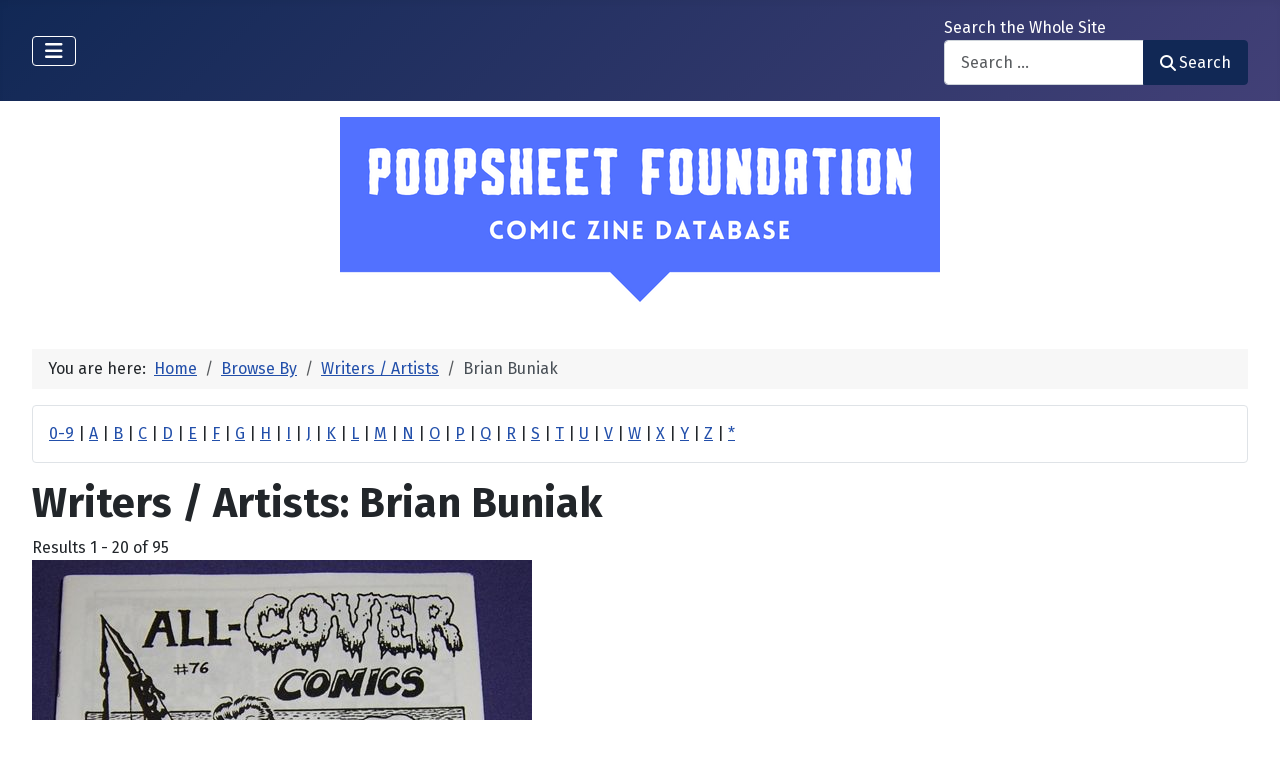

--- FILE ---
content_type: text/html; charset=utf-8
request_url: https://www.poopsheetfoundation.com/index.php/browse-by/writers-artists?value=Brian%20Buniak
body_size: 13002
content:
<!DOCTYPE html>
<html lang="en-gb" dir="ltr">

<head>
    <meta charset="utf-8">
	<meta name="viewport" content="width=device-width, initial-scale=1">
	<meta name="description" content="Mini-comic and fanzine database of small press and fan publications from the 1960s to the present.">
	<meta name="generator" content="Joomla! - Open Source Content Management">
	<title>Writers / Artists: Brian Buniak - Poopsheet Foundation</title>
	<link href="/media/system/images/joomla-favicon.svg" rel="icon" type="image/svg+xml">
	<link href="/media/system/images/favicon.ico" rel="alternate icon" type="image/vnd.microsoft.icon">
	<link href="/media/system/images/joomla-favicon-pinned.svg" rel="mask-icon" color="#000">

    <link href="/media/system/css/joomla-fontawesome.min.css?935fbf" rel="lazy-stylesheet"><noscript><link href="/media/system/css/joomla-fontawesome.min.css?935fbf" rel="stylesheet"></noscript>
	<link href="/media/vendor/bootstrap/css/bootstrap.min.css?5.3.3" rel="stylesheet">
	<link href="https://fonts.googleapis.com/css2?family=Fira+Sans:wght@100;300;400;700&amp;display=swap" rel="lazy-stylesheet" crossorigin="anonymous"><noscript><link href="https://fonts.googleapis.com/css2?family=Fira+Sans:wght@100;300;400;700&amp;display=swap" rel="stylesheet"></noscript>
	<link href="/media/templates/site/cassiopeia/css/template.min.css?935fbf" rel="stylesheet">
	<link href="/media/templates/site/cassiopeia/css/global/colors_standard.min.css?935fbf" rel="stylesheet">
	<link href="/media/com_mtree/css/tree.css?935fbf" rel="stylesheet" defer>
	<link href="/media/mod_mt_listings/css/mod_mt_listings.css?935fbf" rel="stylesheet">
	<link href="/media/plg_system_webauthn/css/button.min.css?935fbf" rel="stylesheet">
	<link href="/media/vendor/awesomplete/css/awesomplete.css?1.1.7" rel="stylesheet">
	<link href="/media/templates/site/cassiopeia/css/vendor/joomla-custom-elements/joomla-alert.min.css?0.4.1" rel="stylesheet">
	<link href="/components/com_mtree/templates/banyan/template.css" rel="stylesheet">
	<link href="/media/com_mtree/js/jquery.typeahead.css" rel="stylesheet">
	<link href="/media/mod_mt_alphaindex/css/mod_mt_alphaindex.css" rel="stylesheet">
	<style>:root {
		--hue: 214;
		--template-bg-light: #f0f4fb;
		--template-text-dark: #495057;
		--template-text-light: #ffffff;
		--template-link-color: var(--link-color);
		--template-special-color: #001B4C;
		--cassiopeia-font-family-body: "Fira Sans", sans-serif;
			--cassiopeia-font-family-headings: "Fira Sans", sans-serif;
			--cassiopeia-font-weight-normal: 400;
			--cassiopeia-font-weight-headings: 700;
	}</style>

    <script src="/media/vendor/metismenujs/js/metismenujs.min.js?1.4.0" defer></script>
	<script src="/media/vendor/jquery/js/jquery.min.js?3.7.1"></script>
	<script src="/media/legacy/js/jquery-noconflict.min.js?504da4"></script>
	<script src="/media/com_mtree/js/tree.js?935fbf" defer></script>
	<script type="application/json" class="joomla-script-options new">{"joomla.jtext":{"PLG_SYSTEM_WEBAUTHN_ERR_CANNOT_FIND_USERNAME":"Cannot find the username field in the login module. Sorry, Passwordless authentication will not work on this site unless you use a different login module.","PLG_SYSTEM_WEBAUTHN_ERR_EMPTY_USERNAME":"You need to enter your username (but NOT your password) before selecting the passkey login button.","PLG_SYSTEM_WEBAUTHN_ERR_INVALID_USERNAME":"The specified username does not correspond to a user account that has enabled passwordless login on this site.","JSHOWPASSWORD":"Show Password","JHIDEPASSWORD":"Hide Password","MOD_FINDER_SEARCH_VALUE":"Search &hellip;","COM_FINDER_SEARCH_FORM_LIST_LABEL":"Search Results","JLIB_JS_AJAX_ERROR_OTHER":"An error has occurred while fetching the JSON data: HTTP %s status code.","JLIB_JS_AJAX_ERROR_PARSE":"A parse error has occurred while processing the following JSON data:<br><code style=\"color:inherit;white-space:pre-wrap;padding:0;margin:0;border:0;background:inherit;\">%s<\/code>","ERROR":"Error","MESSAGE":"Message","NOTICE":"Notice","WARNING":"Warning","JCLOSE":"Close","JOK":"OK","JOPEN":"Open"},"finder-search":{"url":"\/index.php\/component\/finder\/?task=suggestions.suggest&format=json&tmpl=component&Itemid=101"},"system.paths":{"root":"","rootFull":"https:\/\/poopsheetfoundation.com\/","base":"","baseFull":"https:\/\/poopsheetfoundation.com\/"},"csrf.token":"2e11ca05d6f8ccbd3c9c4e3f9206ff06","system.keepalive":{"interval":300000,"uri":"\/index.php\/component\/ajax\/?format=json"}}</script>
	<script src="/media/system/js/core.min.js?2cb912"></script>
	<script src="/media/templates/site/cassiopeia/js/template.min.js?935fbf" type="module"></script>
	<script src="/media/system/js/keepalive.min.js?08e025" type="module"></script>
	<script src="/media/system/js/fields/passwordview.min.js?61f142" defer></script>
	<script src="/media/vendor/bootstrap/js/collapse.min.js?5.3.3" type="module"></script>
	<script src="/media/templates/site/cassiopeia/js/mod_menu/menu-metismenu.min.js?935fbf" defer></script>
	<script src="/media/vendor/awesomplete/js/awesomplete.min.js?1.1.7" defer></script>
	<script src="/media/com_finder/js/finder.min.js?755761" type="module"></script>
	<script src="/media/system/js/messages.min.js?9a4811" type="module"></script>
	<script src="/media/plg_system_webauthn/js/login.min.js?935fbf" defer></script>
	<script src="/media/com_mtree/js/jquery.typeahead.min.js"></script>
	<script type="application/ld+json">{"@context":"https://schema.org","@type":"BreadcrumbList","@id":"https://poopsheetfoundation.com/#/schema/BreadcrumbList/17","itemListElement":[{"@type":"ListItem","position":1,"item":{"@id":"https://www.poopsheetfoundation.com/index.php","name":"Home"}},{"@type":"ListItem","position":2,"item":{"@id":"https://www.poopsheetfoundation.com/index.php/browse-by/","name":"Browse By"}},{"@type":"ListItem","position":3,"item":{"@id":"https://www.poopsheetfoundation.com/index.php/browse-by/writers-artists","name":"Writers / Artists"}},{"@type":"ListItem","position":4,"item":{"@id":"https://www.poopsheetfoundation.com/index.php/browse-by/writers-artists?value=Brian%20Buniak","name":"Brian Buniak"}}]}</script>
	<meta http-equiv="x-dns-prefetch-control" content="on">
	<link rel="dns-prefetch" href="//images-cdn.ecwid.com/">
	<link rel="dns-prefetch" href="//images.ecwid.com/">
	<link rel="dns-prefetch" href="//app.ecwid.com/">
	<link rel="dns-prefetch" href="//ecwid-static-ru.r.worldssl.net">
	<link rel="dns-prefetch" href="//ecwid-images-ru.r.worldssl.net">

</head>

<body class="site com_mtree wrapper-fluid view-listcats no-layout task-searchby itemid-101 has-sidebar-left has-sidebar-right">
    <header class="header container-header full-width">

        
        
        
                    <div class="grid-child container-nav">
                                    
<nav class="navbar navbar-expand-lg" aria-label="Main Menu">
    <button class="navbar-toggler navbar-toggler-right" type="button" data-bs-toggle="collapse" data-bs-target="#navbar1" aria-controls="navbar1" aria-expanded="false" aria-label="Toggle Navigation">
        <span class="icon-menu" aria-hidden="true"></span>
    </button>
    <div class="collapse navbar-collapse" id="navbar1">
        <ul class="mod-menu mod-menu_dropdown-metismenu metismenu mod-list  nav-pills">
<li class="metismenu-item item-101 level-1 default current active"><a href="/index.php" aria-current="page">Home</a></li><li class="metismenu-item item-128 level-1"><a href="https://pfminimart.com/blog" target="_blank" rel="noopener noreferrer">Blog</a></li><li class="metismenu-item item-114 level-1 deeper parent"><a href="/index.php/site-info" >Site Info</a><button class="mm-collapsed mm-toggler mm-toggler-link" aria-haspopup="true" aria-expanded="false" aria-label="Site Info"></button><ul class="mm-collapse"><li class="metismenu-item item-115 level-2"><a href="/index.php/site-info/things-to-know" >Things to Know</a></li><li class="metismenu-item item-116 level-2"><a href="/index.php/site-info/about-us" >About / Contact</a></li></ul></li><li class="metismenu-item item-130 level-1"><a href="/index.php/submit-information" >Submit Info</a></li><li class="metismenu-item item-117 level-1 deeper parent"><a href="https://pfminimart.com" target="_blank" rel="noopener noreferrer">Shop</a><button class="mm-collapsed mm-toggler mm-toggler-link" aria-haspopup="true" aria-expanded="false" aria-label="Shop"></button><ul class="mm-collapse"><li class="metismenu-item item-121 level-2"><a href="http://stores.ebay.com/The-Confused-Nudist/Comic-Books-Comix-/_i.html?_fsub=4518067012" target="_blank" rel="noopener noreferrer">Mini-Comics at eBay</a></li></ul></li><li class="metismenu-item item-134 level-1"><a href="https://pfminimart.com/community/" target="_blank" rel="noopener noreferrer">PF Community</a></li><li class="metismenu-item item-135 level-1"><a href="/index.php/history-articles" >History Articles</a></li></ul>
    </div>
</nav>

                                                    <div class="container-search">
                        <div class="search no-card ">
        
<form class="mod-finder js-finder-searchform form-search" action="/index.php/component/finder/search?Itemid=101" method="get" role="search">
    <label for="mod-finder-searchword110" class="finder">Search the Whole Site</label><div class="mod-finder__search input-group"><input type="text" name="q" id="mod-finder-searchword110" class="js-finder-search-query form-control" value="" placeholder="Search &hellip;"><button class="btn btn-primary" type="submit"><span class="icon-search icon-white" aria-hidden="true"></span> Search</button></div>
            <input type="hidden" name="Itemid" value="101"></form>
</div>

                    </div>
                            </div>
            </header>

    <div class="site-grid">
        
        
        
                    <div class="grid-child container-sidebar-left">
                <div class="sidebar-left card ">
            <h6 class="card-header ">Navigate</h6>        <div class="card-body">
                        <div class="tree-holder modMtDtree" id="modMtDtree">
			<ul class="treeselect">
				<li>
					<i class="fas fa-home"></i><a href="/index.php/component/mtree/">Home</a>
					<ul>
					<li><span class="far fa-xs fa-minus-square collapsible" aria-hidden="true" data-cat-id="78" data-target-type="plus"></span><span class="icon-category"><span class="fa fa-folder-open" aria-hidden="true" data-cat-id="78"  data-target-type="folder"></span></span><a class=" active" href="/index.php">Comic Zine Database<span class="text-muted fs-6">(17688)</span></a><ul class="subcategories  cat-id-78" data-cat-id="78" data-target-type="subcategories" ><li><span class="far fa-xs fa-plus-square collapsible" aria-hidden="true" data-cat-id="80" data-target-type="plus"></span><span class="icon-category"><span class="fa fa-folder" aria-hidden="true" data-cat-id="80"  data-target-type="folder"></span></span><a class="" href="/index.php/mini-comics">Mini-Comics<span class="text-muted fs-6">(13242)</span></a><ul class="subcategories visually-hidden cat-id-80" data-cat-id="80" data-target-type="subcategories" ><li><span class="far fa-xs fa-plus-square collapsible" aria-hidden="true" data-cat-id="82" data-target-type="plus"></span><span class="icon-category"><span class="fa fa-folder" aria-hidden="true" data-cat-id="82"  data-target-type="folder"></span></span><a class="" href="/index.php/mini-comics/reference-materials">Reference Materials<span class="text-muted fs-6">(912)</span></a><ul class="subcategories visually-hidden cat-id-82" data-cat-id="82" data-target-type="subcategories" ><li><span class="icon-category"><span class="fa fa-folder" aria-hidden="true" data-cat-id="83"  data-target-type="folder"></span></span><a class="" href="/index.php/mini-comics/reference-materials/catalogs">Catalogs<span class="text-muted fs-6">(134)</span></a></li></ul></li><li><span class="icon-category"><span class="fa fa-folder" aria-hidden="true" data-cat-id="81"  data-target-type="folder"></span></span><a class="" href="/index.php/mini-comics/advertising">Advertising<span class="text-muted fs-6">(32)</span></a></li><li><span class="icon-category"><span class="fa fa-folder" aria-hidden="true" data-cat-id="84"  data-target-type="folder"></span></span><a class="" href="/index.php/mini-comics/related-items">Related Items<span class="text-muted fs-6">(475)</span></a></li></ul></li><li><span class="far fa-xs fa-plus-square collapsible" aria-hidden="true" data-cat-id="85" data-target-type="plus"></span><span class="icon-category"><span class="fa fa-folder" aria-hidden="true" data-cat-id="85"  data-target-type="folder"></span></span><a class="" href="/index.php/fanzines">Fanzines<span class="text-muted fs-6">(4446)</span></a><ul class="subcategories visually-hidden cat-id-85" data-cat-id="85" data-target-type="subcategories" ><li><span class="icon-category"><span class="fa fa-folder" aria-hidden="true" data-cat-id="87"  data-target-type="folder"></span></span><a class="" href="/index.php/fanzines/convention-programs">Convention Programs<span class="text-muted fs-6">(203)</span></a></li><li><span class="icon-category"><span class="fa fa-folder" aria-hidden="true" data-cat-id="90"  data-target-type="folder"></span></span><a class="" href="/index.php/fanzines/apas">APAs<span class="text-muted fs-6">(178)</span></a></li><li><span class="icon-category"><span class="fa fa-folder" aria-hidden="true" data-cat-id="86"  data-target-type="folder"></span></span><a class="" href="/index.php/fanzines/reference-materials">Reference Materials<span class="text-muted fs-6">(32)</span></a></li><li><span class="icon-category"><span class="fa fa-folder" aria-hidden="true" data-cat-id="97"  data-target-type="folder"></span></span><a class="" href="/index.php/fanzines/catalogs">Catalogs<span class="text-muted fs-6">(9)</span></a></li><li><span class="icon-category"><span class="fa fa-folder" aria-hidden="true" data-cat-id="88"  data-target-type="folder"></span></span><a class="" href="/index.php/fanzines/advertising">Advertising<span class="text-muted fs-6">(32)</span></a></li><li><span class="icon-category"><span class="fa fa-folder" aria-hidden="true" data-cat-id="89"  data-target-type="folder"></span></span><a class="" href="/index.php/fanzines/related-items">Related Items<span class="text-muted fs-6">(84)</span></a></li></ul></li></ul></li>					</ul>
				</li>
			</ul>
		</div>
            </div>
</div>
<div class="sidebar-left card ">
            <h6 class="card-header ">Newly Added</h6>        <div class="card-body">
                <style type="text/css">
#mod_mt_listings6969d571a9cf3 {
    --mod-mt-listings-image-size: 100px;
    --mod-mt-listings-name-alignment: left;
    --mod-mt-listings-cards-flex-direction: column;
	--mod-mt-listings-card-flex-direction: row;
	--mod-mt-listings-card-width: auto;
	--mod-mt-listings-card-style-border: 1px solid rgb(0 0 0 / 10%);
	--mod-mt-listings-card-style-border-shadow: none;
    --mod-mt-listings-card-style-background-color: transparent;
    --mod-mt-listings-card-padding: 0;
    --mod-mt-listings-card-media-border-radius: 0.25rem 0 0 0.25rem;
    --mod-mt-listings-card-media-padding: 0;
    --mod-mt-listings-card-media-image-height: auto;
    --mod-mt-listings-card-media-height: auto;
    --mod-mt-listings-thumb-container-height: 100%;
    --mod-mt-listings-thumb-container-width: var(--mod-mt-listings-image-size);
    --mod-mt-listings-image-overlay-width: 100%;
    --mod-mt-listings-card-data-justify-content: center;
}
</style><div id="mod_mt_listings6969d571a9cf3" class="mod_mt_listings cards">
<div class="listing-card"><a class="link-overlay" href="/index.php/mini-comics/dangerous-times-6-preview"></a><div class="media img" style="background-image: url('https://poopsheetfoundation.com/media/com_mtree/images/listings/m/37641.jpg');" role="img" alt="Dangerous Times #6 preview"><div class="top-listing-thumb"><div class="img"><div class="img-overlay"></div></div></div></div><div class="data"><div class="field name"><div class="value">Dangerous Times #6 preview</div></div><div class="field category"><div class="value"><a href="/index.php/mini-comics">Mini-Comics</a></div></div><div class="field"><div class="value"><a rel="tag" class="tag mt-field-38-value-evolution-comics" href="/index.php/component/mtree/browse-by/publishing-imprint?value=Evolution+Comics">Evolution Comics</a></div></div><div class="field"><div class="value"><a rel="tag" class="tag mt-field-39-value-1993" href="/index.php/component/mtree/browse-by/publish-date?value=1993">1993</a></div></div></div></div><div class="listing-card"><a class="link-overlay" href="/index.php/fanzines/convention-programs/creation-con-thanksgiving-1980"></a><div class="media img" style="background-image: url('https://poopsheetfoundation.com/media/com_mtree/images/listings/m/37635.jpg');" role="img" alt="Creation Convention [November?] 1980 program"><div class="top-listing-thumb"><div class="img"><div class="img-overlay"></div></div></div></div><div class="data"><div class="field name"><div class="value">Creation Convention [November?] 1980 program</div></div><div class="field category"><div class="value"><a href="/index.php/fanzines/convention-programs">Convention Programs</a></div></div><div class="field"><div class="value"><a rel="tag" class="tag mt-field-39-value-1980" href="/index.php/component/mtree/browse-by/publish-date?value=1980">1980</a></div></div></div></div><div class="listing-card"><a class="link-overlay" href="/index.php/mini-comics/cookin-with-tom-leah"></a><div class="media img" style="background-image: url('https://poopsheetfoundation.com/media/com_mtree/images/listings/m/37632.jpg');" role="img" alt="Cookin' with Tom & Leah"><div class="top-listing-thumb"><div class="img"><div class="img-overlay"></div></div></div></div><div class="data"><div class="field name"><div class="value">Cookin' with Tom & Leah</div></div><div class="field category"><div class="value"><a href="/index.php/mini-comics">Mini-Comics</a></div></div><div class="field"><div class="value"><a rel="tag" class="tag mt-field-39-value-1992" href="/index.php/component/mtree/browse-by/publish-date?value=1992">1992</a></div></div></div></div><div class="listing-card"><a class="link-overlay" href="/index.php/mini-comics/concave-up-0"></a><div class="media img" style="background-image: url('https://poopsheetfoundation.com/media/com_mtree/images/listings/m/37628.jpg');" role="img" alt="Concave Up #0"><div class="top-listing-thumb"><div class="img"><div class="img-overlay"></div></div></div></div><div class="data"><div class="field name"><div class="value">Concave Up #0</div></div><div class="field category"><div class="value"><a href="/index.php/mini-comics">Mini-Comics</a></div></div><div class="field"><div class="value"><a rel="tag" class="tag mt-field-37-value-jesse-reklaw" href="/index.php/component/mtree/browse-by/publisher?value=Jesse+Reklaw">Jesse Reklaw</a></div></div><div class="field"><div class="value"><a rel="tag" class="tag mt-field-39-value-1995" href="/index.php/component/mtree/browse-by/publish-date?value=1995">1995</a></div></div></div></div><div class="listing-card"><a class="link-overlay" href="/index.php/mini-comics/compleat-lady-ashley-lovejoy"></a><div class="media img" style="background-image: url('https://poopsheetfoundation.com/media/com_mtree/images/listings/m/37626.jpg');" role="img" alt="Compleat Lady Ashley Lovejoy, The"><div class="top-listing-thumb"><div class="img"><div class="img-overlay"></div></div></div></div><div class="data"><div class="field name"><div class="value">Compleat Lady Ashley Lovejoy, The</div></div><div class="field category"><div class="value"><a href="/index.php/mini-comics">Mini-Comics</a></div></div><div class="field"><div class="value"><a rel="tag" class="tag mt-field-37-value-bill-fitts" href="/index.php/component/mtree/browse-by/publisher?value=Bill+Fitts">Bill Fitts</a></div></div><div class="field"><div class="value"><a rel="tag" class="tag mt-field-38-value-wildcat-press" href="/index.php/component/mtree/browse-by/publishing-imprint?value=Wildcat+Press">Wildcat Press</a></div></div><div class="field"><div class="value"><a rel="tag" class="tag mt-field-39-value-1996" href="/index.php/component/mtree/browse-by/publish-date?value=1996">1996</a></div></div></div></div><div class="listing-card"><a class="link-overlay" href="/index.php/mini-comics/committed-comix-ar-zak"></a><div class="media img" style="background-image: url('https://poopsheetfoundation.com/media/com_mtree/images/listings/m/37624.jpg');" role="img" alt="Committed Comix"><div class="top-listing-thumb"><div class="img"><div class="img-overlay"></div></div></div></div><div class="data"><div class="field name"><div class="value">Committed Comix</div></div><div class="field category"><div class="value"><a href="/index.php/mini-comics">Mini-Comics</a></div></div><div class="field"><div class="value"><a rel="tag" class="tag mt-field-38-value-ar-zak-arts-lab-press" href="/index.php/component/mtree/browse-by/publishing-imprint?value=Ar%3Azak+-+Arts+Lab+Press">Ar:zak - Arts Lab Press</a></div></div><div class="field"><div class="value"><a rel="tag" class="tag mt-field-39-value-1977" href="/index.php/component/mtree/browse-by/publish-date?value=1977">1977</a></div></div></div></div><div class="listing-card"><a class="link-overlay" href="/index.php/mini-comics/comix-wave-21"></a><div class="media img" style="background-image: url('https://poopsheetfoundation.com/media/com_mtree/images/listings/m/37618.jpg');" role="img" alt="Comix Wave #21"><div class="top-listing-thumb"><div class="img"><div class="img-overlay"></div></div></div></div><div class="data"><div class="field name"><div class="value">Comix Wave #21</div></div><div class="field category"><div class="value"><a href="/index.php/mini-comics">Mini-Comics</a></div></div><div class="field"><div class="value"><a rel="tag" class="tag mt-field-37-value-clay-geerdes" href="/index.php/component/mtree/browse-by/publisher?value=Clay+Geerdes">Clay Geerdes</a></div></div><div class="field"><div class="value"><a rel="tag" class="tag mt-field-38-value-comix-world-comix-wave" href="/index.php/component/mtree/browse-by/publishing-imprint?value=Comix+World+%2F+Comix+Wave">Comix World / Comix Wave</a></div></div><div class="field"><div class="value"><a rel="tag" class="tag mt-field-39-value-1984" href="/index.php/component/mtree/browse-by/publish-date?value=1984">1984</a></div></div></div></div><div class="listing-card"><a class="link-overlay" href="/index.php/mini-comics/comix-wave-18"></a><div class="media img" style="background-image: url('https://poopsheetfoundation.com/media/com_mtree/images/listings/m/37616.jpg');" role="img" alt="Comix Wave #18"><div class="top-listing-thumb"><div class="img"><div class="img-overlay"></div></div></div></div><div class="data"><div class="field name"><div class="value">Comix Wave #18</div></div><div class="field category"><div class="value"><a href="/index.php/mini-comics">Mini-Comics</a></div></div><div class="field"><div class="value"><a rel="tag" class="tag mt-field-37-value-clay-geerdes" href="/index.php/component/mtree/browse-by/publisher?value=Clay+Geerdes">Clay Geerdes</a></div></div><div class="field"><div class="value"><a rel="tag" class="tag mt-field-38-value-comix-world-comix-wave" href="/index.php/component/mtree/browse-by/publishing-imprint?value=Comix+World+%2F+Comix+Wave">Comix World / Comix Wave</a></div></div><div class="field"><div class="value"><a rel="tag" class="tag mt-field-39-value-1984" href="/index.php/component/mtree/browse-by/publish-date?value=1984">1984</a></div></div></div></div><div class="listing-card"><a class="link-overlay" href="/index.php/mini-comics/comix-wave-16"></a><div class="media img" style="background-image: url('https://poopsheetfoundation.com/media/com_mtree/images/listings/m/37614.jpg');" role="img" alt="Comix Wave #16"><div class="top-listing-thumb"><div class="img"><div class="img-overlay"></div></div></div></div><div class="data"><div class="field name"><div class="value">Comix Wave #16</div></div><div class="field category"><div class="value"><a href="/index.php/mini-comics">Mini-Comics</a></div></div><div class="field"><div class="value"><a rel="tag" class="tag mt-field-37-value-clay-geerdes" href="/index.php/component/mtree/browse-by/publisher?value=Clay+Geerdes">Clay Geerdes</a></div></div><div class="field"><div class="value"><a rel="tag" class="tag mt-field-38-value-comix-world-comix-wave" href="/index.php/component/mtree/browse-by/publishing-imprint?value=Comix+World+%2F+Comix+Wave">Comix World / Comix Wave</a></div></div><div class="field"><div class="value"><a rel="tag" class="tag mt-field-39-value-1984" href="/index.php/component/mtree/browse-by/publish-date?value=1984">1984</a></div></div></div></div><div class="listing-card"><a class="link-overlay" href="/index.php/mini-comics/comix-wave-07"></a><div class="media img" style="background-image: url('https://poopsheetfoundation.com/media/com_mtree/images/listings/m/37610.jpg');" role="img" alt="Comix Wave #07"><div class="top-listing-thumb"><div class="img"><div class="img-overlay"></div></div></div></div><div class="data"><div class="field name"><div class="value">Comix Wave #07</div></div><div class="field category"><div class="value"><a href="/index.php/mini-comics">Mini-Comics</a></div></div><div class="field"><div class="value"><a rel="tag" class="tag mt-field-37-value-clay-geerdes" href="/index.php/component/mtree/browse-by/publisher?value=Clay+Geerdes">Clay Geerdes</a></div></div><div class="field"><div class="value"><a rel="tag" class="tag mt-field-38-value-comix-world-comix-wave" href="/index.php/component/mtree/browse-by/publishing-imprint?value=Comix+World+%2F+Comix+Wave">Comix World / Comix Wave</a></div></div><div class="field"><div class="value"><a rel="tag" class="tag mt-field-39-value-1982" href="/index.php/component/mtree/browse-by/publish-date?value=1982">1982</a></div></div></div></div><div class="showmore"><a href="/index.php/component/mtree/new?Itemid=101" class="">Show more...<i class="fas fa-chevron-right"></i></a></div></div>    </div>
</div>
<div class="sidebar-left card ">
            <h6 class="card-header ">Recently Updated</h6>        <div class="card-body">
                <style type="text/css">
#mod_mt_listings6969d571cbdd5 {
    --mod-mt-listings-image-size: 100px;
    --mod-mt-listings-name-alignment: left;
    --mod-mt-listings-cards-flex-direction: column;
	--mod-mt-listings-card-flex-direction: row;
	--mod-mt-listings-card-width: auto;
	--mod-mt-listings-card-style-border: 1px solid rgb(0 0 0 / 10%);
	--mod-mt-listings-card-style-border-shadow: none;
    --mod-mt-listings-card-style-background-color: transparent;
    --mod-mt-listings-card-padding: 0;
    --mod-mt-listings-card-media-border-radius: 0.25rem 0 0 0.25rem;
    --mod-mt-listings-card-media-padding: 0;
    --mod-mt-listings-card-media-image-height: auto;
    --mod-mt-listings-card-media-height: auto;
    --mod-mt-listings-thumb-container-height: 100%;
    --mod-mt-listings-thumb-container-width: var(--mod-mt-listings-image-size);
    --mod-mt-listings-image-overlay-width: 100%;
    --mod-mt-listings-card-data-justify-content: center;
}
</style><div id="mod_mt_listings6969d571cbdd5" class="mod_mt_listings cards">
<div class="listing-card"><a class="link-overlay" href="/index.php/mini-comics/reference-materials/catalogs/demcomics-catalog-2"></a><div class="media img" style="background-image: url('https://poopsheetfoundation.com/media/com_mtree/images/listings/m/37646.jpg');" role="img" alt="Demcomics Catalog #2"><div class="top-listing-thumb"><div class="img"><div class="img-overlay"></div></div></div></div><div class="data"><div class="field name"><div class="value">Demcomics Catalog #2</div></div><div class="field"><div class="value"><a rel="tag" class="tag mt-field-37-value-steve-leach" href="/index.php/component/mtree/browse-by/publisher?value=Steve+Leach">Steve Leach</a></div></div><div class="field"><div class="value"><a rel="tag" class="tag mt-field-38-value-demcomics" href="/index.php/component/mtree/browse-by/publishing-imprint?value=Demcomics">Demcomics</a></div></div><div class="field"><div class="value"><a rel="tag" class="tag mt-field-39-value-1985" href="/index.php/component/mtree/browse-by/publish-date?value=1985">1985</a></div></div></div></div><div class="listing-card"><a class="link-overlay" href="/index.php/mini-comics/reference-materials/catalogs/dark-horse-comix-catalog-1"></a><div class="media img" style="background-image: url('https://poopsheetfoundation.com/media/com_mtree/images/listings/m/32275.jpg');" role="img" alt="Dark Horse Comix Catalog #1"><div class="top-listing-thumb"><div class="img"><div class="img-overlay"></div></div></div></div><div class="data"><div class="field name"><div class="value">Dark Horse Comix Catalog #1</div></div><div class="field"><div class="value"><a rel="tag" class="tag mt-field-37-value-jeff-gaither" href="/index.php/component/mtree/browse-by/publisher?value=Jeff+Gaither">Jeff Gaither</a></div></div><div class="field"><div class="value"><a rel="tag" class="tag mt-field-38-value-dark-horse-comix" href="/index.php/component/mtree/browse-by/publishing-imprint?value=Dark+Horse+Comix">Dark Horse Comix</a></div></div><div class="field"><div class="value"><a rel="tag" class="tag mt-field-39-value-1986" href="/index.php/component/mtree/browse-by/publish-date?value=1986%3F">1986?</a></div></div></div></div><div class="listing-card"><a class="link-overlay" href="/index.php/mini-comics/dark-destiny-1"></a><div class="media img" style="background-image: url('https://poopsheetfoundation.com/media/com_mtree/images/listings/m/37643.jpg');" role="img" alt="Dark Destiny #1"><div class="top-listing-thumb"><div class="img"><div class="img-overlay"></div></div></div></div><div class="data"><div class="field name"><div class="value">Dark Destiny #1</div></div><div class="field"><div class="value"><a rel="tag" class="tag mt-field-37-value-rickey-dilley" href="/index.php/component/mtree/browse-by/publisher?value=Rickey+Dilley">Rickey Dilley</a></div></div><div class="field"><div class="value"><a rel="tag" class="tag mt-field-38-value-darkrealm" href="/index.php/component/mtree/browse-by/publishing-imprint?value=Darkrealm">Darkrealm</a></div></div><div class="field"><div class="value"><a rel="tag" class="tag mt-field-39-value-1977" href="/index.php/component/mtree/browse-by/publish-date?value=1977">1977</a></div></div></div></div><div class="listing-card"><a class="link-overlay" href="/index.php/mini-comics/dandy-1"></a><div class="media img" style="background-image: url('https://poopsheetfoundation.com/media/com_mtree/images/listings/m/37639.jpg');" role="img" alt="Dandy #1"><div class="top-listing-thumb"><div class="img"><div class="img-overlay"></div></div></div></div><div class="data"><div class="field name"><div class="value">Dandy #1</div></div><div class="field"><div class="value"><a rel="tag" class="tag mt-field-37-value-eric-mayer" href="/index.php/component/mtree/browse-by/publisher?value=Eric+Mayer">Eric Mayer</a>, <a rel="tag" class="tag mt-field-37-value-kathy-mayer" href="/index.php/component/mtree/browse-by/publisher?value=Kathy+Mayer">Kathy Mayer</a></div></div><div class="field"><div class="value"><a rel="tag" class="tag mt-field-38-value-groggy-comics" href="/index.php/component/mtree/browse-by/publishing-imprint?value=Groggy+Comics">Groggy Comics</a></div></div><div class="field"><div class="value"><a rel="tag" class="tag mt-field-39-value-1986" href="/index.php/component/mtree/browse-by/publish-date?value=1986">1986</a></div></div></div></div><div class="listing-card"><a class="link-overlay" href="/index.php/mini-comics/the-cute-toy"></a><div class="media img" style="background-image: url('https://poopsheetfoundation.com/media/com_mtree/images/listings/m/37637.jpg');" role="img" alt="Cute Toy, The"><div class="top-listing-thumb"><div class="img"><div class="img-overlay"></div></div></div></div><div class="data"><div class="field name"><div class="value">Cute Toy, The</div></div><div class="field"><div class="value"><a rel="tag" class="tag mt-field-37-value-allen-freeman" href="/index.php/component/mtree/browse-by/publisher?value=Allen+Freeman">Allen Freeman</a></div></div><div class="field"><div class="value"><a rel="tag" class="tag mt-field-38-value-fan-atic-press" href="/index.php/component/mtree/browse-by/publishing-imprint?value=Fan-Atic+Press">Fan-Atic Press</a></div></div><div class="field"><div class="value"><a rel="tag" class="tag mt-field-39-value-1985" href="/index.php/component/mtree/browse-by/publish-date?value=1985">1985</a></div></div></div></div><div class="listing-card"><a class="link-overlay" href="/index.php/mini-comics/cruel-world-1"></a><div class="media img" style="background-image: url('https://poopsheetfoundation.com/media/com_mtree/images/listings/m/7343.jpg');" role="img" alt="Cruel World (MU Press) #1"><div class="top-listing-thumb"><div class="img"><div class="img-overlay"></div></div></div></div><div class="data"><div class="field name"><div class="value">Cruel World (MU Press) #1</div></div><div class="field"><div class="value"><a rel="tag" class="tag mt-field-37-value-edd-vick" href="/index.php/component/mtree/browse-by/publisher?value=Edd+Vick">Edd Vick</a></div></div><div class="field"><div class="value"><a rel="tag" class="tag mt-field-38-value-mu-press" href="/index.php/component/mtree/browse-by/publishing-imprint?value=MU+Press">MU Press</a></div></div><div class="field"><div class="value"><a rel="tag" class="tag mt-field-39-value-1989" href="/index.php/component/mtree/browse-by/publish-date?value=1989">1989</a></div></div></div></div><div class="listing-card"><a class="link-overlay" href="/index.php/mini-comics/con-fidential"></a><div class="media img" style="background-image: url('https://poopsheetfoundation.com/media/com_mtree/images/listings/m/37630.jpg');" role="img" alt="Con-fidential"><div class="top-listing-thumb"><div class="img"><div class="img-overlay"></div></div></div></div><div class="data"><div class="field name"><div class="value">Con-fidential</div></div><div class="field"><div class="value"><a rel="tag" class="tag mt-field-37-value-roger-may" href="/index.php/component/mtree/browse-by/publisher?value=Roger+May">Roger May</a></div></div><div class="field"><div class="value"><a rel="tag" class="tag mt-field-39-value-1992" href="/index.php/component/mtree/browse-by/publish-date?value=1992">1992</a></div></div></div></div><div class="listing-card"><a class="link-overlay" href="/index.php/mini-comics/comix-wave-28"></a><div class="media img" style="background-image: url('https://poopsheetfoundation.com/media/com_mtree/images/listings/m/12430.jpg');" role="img" alt="Comix Wave #28"><div class="top-listing-thumb"><div class="img"><div class="img-overlay"></div></div></div></div><div class="data"><div class="field name"><div class="value">Comix Wave #28</div></div><div class="field"><div class="value"><a rel="tag" class="tag mt-field-37-value-clay-geerdes" href="/index.php/component/mtree/browse-by/publisher?value=Clay+Geerdes">Clay Geerdes</a></div></div><div class="field"><div class="value"><a rel="tag" class="tag mt-field-38-value-comix-world-comix-wave" href="/index.php/component/mtree/browse-by/publishing-imprint?value=Comix+World+%2F+Comix+Wave">Comix World / Comix Wave</a></div></div><div class="field"><div class="value"><a rel="tag" class="tag mt-field-39-value-1986" href="/index.php/component/mtree/browse-by/publish-date?value=1986">1986</a></div></div></div></div><div class="listing-card"><a class="link-overlay" href="/index.php/mini-comics/comix-wave-27"></a><div class="media img" style="background-image: url('https://poopsheetfoundation.com/media/com_mtree/images/listings/m/37622.jpg');" role="img" alt="Comix Wave #27"><div class="top-listing-thumb"><div class="img"><div class="img-overlay"></div></div></div></div><div class="data"><div class="field name"><div class="value">Comix Wave #27</div></div><div class="field"><div class="value"><a rel="tag" class="tag mt-field-37-value-clay-geerdes" href="/index.php/component/mtree/browse-by/publisher?value=Clay+Geerdes">Clay Geerdes</a></div></div><div class="field"><div class="value"><a rel="tag" class="tag mt-field-38-value-comix-world-comix-wave" href="/index.php/component/mtree/browse-by/publishing-imprint?value=Comix+World+%2F+Comix+Wave">Comix World / Comix Wave</a></div></div><div class="field"><div class="value"><a rel="tag" class="tag mt-field-39-value-1986" href="/index.php/component/mtree/browse-by/publish-date?value=1986">1986</a></div></div></div></div><div class="listing-card"><a class="link-overlay" href="/index.php/mini-comics/comix-wave-23"></a><div class="media img" style="background-image: url('https://poopsheetfoundation.com/media/com_mtree/images/listings/m/37620.jpg');" role="img" alt="Comix Wave #23"><div class="top-listing-thumb"><div class="img"><div class="img-overlay"></div></div></div></div><div class="data"><div class="field name"><div class="value">Comix Wave #23</div></div><div class="field"><div class="value"><a rel="tag" class="tag mt-field-37-value-clay-geerdes" href="/index.php/component/mtree/browse-by/publisher?value=Clay+Geerdes">Clay Geerdes</a></div></div><div class="field"><div class="value"><a rel="tag" class="tag mt-field-38-value-comix-world-comix-wave" href="/index.php/component/mtree/browse-by/publishing-imprint?value=Comix+World+%2F+Comix+Wave">Comix World / Comix Wave</a></div></div><div class="field"><div class="value"><a rel="tag" class="tag mt-field-39-value-1985" href="/index.php/component/mtree/browse-by/publish-date?value=1985">1985</a></div></div></div></div><div class="showmore"><a href="/index.php/component/mtree/updated?Itemid=101" class="">Show more...<i class="fas fa-chevron-right"></i></a></div></div>    </div>
</div>

            </div>
        
        <div class="grid-child container-component">
            <div class="breadcrumbs no-card ">
        
<div id="mod-custom147" class="mod-custom custom">
    <p style="text-align: center;"><a href="/index.php"><img src="/images/Comic%20Zine%20Database%20header%20Canva%20-%20larger%20font1.png" width="600" height="200" /></a></p></div>
</div>
<nav class="mod-breadcrumbs__wrapper" aria-label="Breadcrumbs">
    <ol class="mod-breadcrumbs breadcrumb px-3 py-2">
                    <li class="mod-breadcrumbs__here float-start">
                You are here: &#160;
            </li>
        
        <li class="mod-breadcrumbs__item breadcrumb-item"><a href="/index.php" class="pathway"><span>Home</span></a></li><li class="mod-breadcrumbs__item breadcrumb-item"><a href="/index.php/browse-by/" class="pathway"><span>Browse By</span></a></li><li class="mod-breadcrumbs__item breadcrumb-item"><a href="/index.php/browse-by/writers-artists" class="pathway"><span>Writers / Artists</span></a></li><li class="mod-breadcrumbs__item breadcrumb-item active"><span>Brian Buniak</span></li>    </ol>
    </nav>
<div class="breadcrumbs card ">
        <div class="card-body">
                <div class="mod_mt_alphaindex horizontal">
<a class="alpha" href="/index.php/component/mtree/list-alpha/0-9"><span>0-9</span></a> | <a class="alpha" href="/index.php/component/mtree/list-alpha/a"><span>A</span></a> | <a class="alpha" href="/index.php/component/mtree/list-alpha/b"><span>B</span></a> | <a class="alpha" href="/index.php/component/mtree/list-alpha/c"><span>C</span></a> | <a class="alpha" href="/index.php/component/mtree/list-alpha/d"><span>D</span></a> | <a class="alpha" href="/index.php/component/mtree/list-alpha/e"><span>E</span></a> | <a class="alpha" href="/index.php/component/mtree/list-alpha/f"><span>F</span></a> | <a class="alpha" href="/index.php/component/mtree/list-alpha/g"><span>G</span></a> | <a class="alpha" href="/index.php/component/mtree/list-alpha/h"><span>H</span></a> | <a class="alpha" href="/index.php/component/mtree/list-alpha/i"><span>I</span></a> | <a class="alpha" href="/index.php/component/mtree/list-alpha/j"><span>J</span></a> | <a class="alpha" href="/index.php/component/mtree/list-alpha/k"><span>K</span></a> | <a class="alpha" href="/index.php/component/mtree/list-alpha/l"><span>L</span></a> | <a class="alpha" href="/index.php/component/mtree/list-alpha/m"><span>M</span></a> | <a class="alpha" href="/index.php/component/mtree/list-alpha/n"><span>N</span></a> | <a class="alpha" href="/index.php/component/mtree/list-alpha/o"><span>O</span></a> | <a class="alpha" href="/index.php/component/mtree/list-alpha/p"><span>P</span></a> | <a class="alpha" href="/index.php/component/mtree/list-alpha/q"><span>Q</span></a> | <a class="alpha" href="/index.php/component/mtree/list-alpha/r"><span>R</span></a> | <a class="alpha" href="/index.php/component/mtree/list-alpha/s"><span>S</span></a> | <a class="alpha" href="/index.php/component/mtree/list-alpha/t"><span>T</span></a> | <a class="alpha" href="/index.php/component/mtree/list-alpha/u"><span>U</span></a> | <a class="alpha" href="/index.php/component/mtree/list-alpha/v"><span>V</span></a> | <a class="alpha" href="/index.php/component/mtree/list-alpha/w"><span>W</span></a> | <a class="alpha" href="/index.php/component/mtree/list-alpha/x"><span>X</span></a> | <a class="alpha" href="/index.php/component/mtree/list-alpha/y"><span>Y</span></a> | <a class="alpha" href="/index.php/component/mtree/list-alpha/z"><span>Z</span></a> | <a class="alpha" href="/index.php/component/mtree/list-alpha/%2A"><span>*</span></a></div>    </div>
</div>

            
            <div id="system-message-container" aria-live="polite"></div>

            <main>
                <div class="mt-page-browse-by-results" id="mt-page-browse-by-writers-artists-brian-buniak" class="mt-template-banyan cf-id-49 cat-id-78 tlcat-id-78">
	<h1 class="contentheading">
		<span class="customfieldcaption">Writers / Artists: </span><span class="customfieldvalue">Brian Buniak</span>	</h1>

	<div class="mt-listings mt-ls-style-7">
			<div class="mt-listings-pages pages-links">
		<span class="mt-x-listings">
			<span>
Results 1 - 20 of 95</span></span>
					</div>
		
		<div class="mt-listings-spacing-top"></div>

		<div class="mt-listings-list">
		<div class="row"><div class="col-lg-6" data-link-id="1801">
	<div class="listing-summary">
	<div class="summary-view-image"><a href="/index.php/mini-comics/all-cover-comics-76"><img border="0" src="https://poopsheetfoundation.com/media/com_mtree/images/listings/m/5505.jpg" width="500" height="584" class="image-left" alt="All-Cover Comics #76" /></a> </div>	<div class="summary-view-details mt-ls-has-image">
				<div class="mt-ls-header">
			<h3><a href="/index.php/mini-comics/all-cover-comics-76" ><span itemprop="name">All-Cover Comics #76</span></a> </h3>
		</div>			<div class="mt-ls-fields mt-ls-field-focus">
									<div class="mt-ls-field mfieldtype_mtags">
						<a rel="tag" class="tag mt-field-49-value-hilary-barta" href="/index.php/component/mtree/browse-by/writers-artists?value=Hilary+Barta">Hilary Barta</a>, <a rel="tag" class="tag mt-field-49-value-george-erling" href="/index.php/component/mtree/browse-by/writers-artists?value=George+Erling">George Erling</a>, <a rel="tag" class="tag mt-field-49-value-darren-auck" href="/index.php/component/mtree/browse-by/writers-artists?value=Darren+Auck">Darren Auck</a>, <a rel="tag" class="tag mt-field-49-value-yul-tolbert" href="/index.php/component/mtree/browse-by/writers-artists?value=Yul+Tolbert">Yul Tolbert</a>, <a rel="tag" class="tag mt-field-49-value-pete-fitzgerald" href="/index.php/component/mtree/browse-by/writers-artists?value=Pete+Fitzgerald">Pete Fitzgerald</a>, <a rel="tag" class="tag mt-field-49-value-brian-buniak" href="/index.php/component/mtree/browse-by/writers-artists?value=Brian+Buniak">Brian Buniak</a>, <a rel="tag" class="tag mt-field-49-value-michael-kraiger" href="/index.php/component/mtree/browse-by/writers-artists?value=Michael+Kraiger">Michael Kraiger</a>, <a rel="tag" class="tag mt-field-49-value-jim-siergey" href="/index.php/component/mtree/browse-by/writers-artists?value=Jim+Siergey">Jim Siergey</a>					</div>
								</div>
						<div class="mt-ls-fields">
				<div class="mt-ls-field category">
					<span class="caption">Category</span>
					<span class="output"><a href="/index.php/mini-comics" >Mini-Comics</a> </span>
				</div>
			</div>
			<div class="mt-ls-fields-misc row row-cols-1">
			<div id="field-46-link-1801" class="mt-ls-field mfieldtype_mtags col">
				<span class="caption">Country</span><span class="output"><a rel="tag" class="tag mt-field-46-value-usa" href="/index.php/component/mtree/browse-by/country?value=USA">USA</a></span>
			</div></div></div>
	</div>
</div><div class="col-lg-6" data-link-id="17959">
	<div class="listing-summary">
	<div class="summary-view-image"><a href="/index.php/mini-comics/apricot-n-babette-total-loonacy-1"><img border="0" src="https://poopsheetfoundation.com/media/com_mtree/images/listings/m/36422.jpg" width="625" height="900" class="image-left" alt="Apricot &#039;n&#039; Babette: Total Loonacy #1" /></a> </div>	<div class="summary-view-details mt-ls-has-image">
				<div class="mt-ls-header">
			<h3><a href="/index.php/mini-comics/apricot-n-babette-total-loonacy-1" ><span itemprop="name">Apricot &#039;n&#039; Babette: Total Loonacy #1</span></a> </h3>
		</div>			<div class="mt-ls-fields mt-ls-field-focus">
									<div class="mt-ls-field mfieldtype_mtags">
						<a rel="tag" class="tag mt-field-49-value-brian-buniak" href="/index.php/component/mtree/browse-by/writers-artists?value=Brian+Buniak">Brian Buniak</a>, <a rel="tag" class="tag mt-field-49-value-george-erling" href="/index.php/component/mtree/browse-by/writers-artists?value=George+Erling">George Erling</a>, <a rel="tag" class="tag mt-field-49-value-ed-emmer" href="/index.php/component/mtree/browse-by/writers-artists?value=Ed+Emmer">Ed Emmer</a>, <a rel="tag" class="tag mt-field-49-value-gary-fields" href="/index.php/component/mtree/browse-by/writers-artists?value=Gary+Fields">Gary Fields</a>, <a rel="tag" class="tag mt-field-49-value-pete-fitzgerald" href="/index.php/component/mtree/browse-by/writers-artists?value=Pete+Fitzgerald">Pete Fitzgerald</a>, <a rel="tag" class="tag mt-field-49-value-hank-arakelian" href="/index.php/component/mtree/browse-by/writers-artists?value=Hank+Arakelian">Hank Arakelian</a>, <a rel="tag" class="tag mt-field-49-value-jim-ryan" href="/index.php/component/mtree/browse-by/writers-artists?value=Jim+Ryan">Jim Ryan</a>, <a rel="tag" class="tag mt-field-49-value-kurt-schaffenberger" href="/index.php/component/mtree/browse-by/writers-artists?value=Kurt+Schaffenberger">Kurt Schaffenberger</a>, <a rel="tag" class="tag mt-field-49-value-mark-campos" href="/index.php/component/mtree/browse-by/writers-artists?value=Mark+Campos">Mark Campos</a>, <a rel="tag" class="tag mt-field-49-value-howard-simpson" href="/index.php/component/mtree/browse-by/writers-artists?value=Howard+Simpson">Howard Simpson</a>, <a rel="tag" class="tag mt-field-49-value-howard-bender" href="/index.php/component/mtree/browse-by/writers-artists?value=Howard+Bender">Howard Bender</a>, <a rel="tag" class="tag mt-field-49-value-bob-laughlin" href="/index.php/component/mtree/browse-by/writers-artists?value=Bob+Laughlin">Bob Laughlin</a>					</div>
								</div>
						<div class="mt-ls-fields">
				<div class="mt-ls-field category">
					<span class="caption">Category</span>
					<span class="output"><a href="/index.php/mini-comics" >Mini-Comics</a> </span>
				</div>
			</div>
			<div class="mt-ls-fields-misc row row-cols-1">
			<div id="field-37-link-17959" class="mt-ls-field mfieldtype_mtags col">
				<span class="caption">Publisher</span><span class="output"><a rel="tag" class="tag mt-field-37-value-brian-buniak" href="/index.php/component/mtree/browse-by/publisher?value=Brian+Buniak">Brian Buniak</a></span>
			</div>
			<div id="field-46-link-17959" class="mt-ls-field mfieldtype_mtags col">
				<span class="caption">Country</span><span class="output"><a rel="tag" class="tag mt-field-46-value-usa" href="/index.php/component/mtree/browse-by/country?value=USA">USA</a></span>
			</div>
			<div id="field-39-link-17959" class="mt-ls-field mfieldtype_mtags col">
				<span class="caption">Year</span><span class="output"><a rel="tag" class="tag mt-field-39-value-2000" href="/index.php/component/mtree/browse-by/publish-date?value=2000">2000</a></span>
			</div></div></div>
	</div>
</div></div><div class="row"><div class="col-lg-6" data-link-id="1841">
	<div class="listing-summary">
	<div class="summary-view-image"><a href="/index.php/mini-comics/apricot-o-toon"><img border="0" src="https://poopsheetfoundation.com/media/com_mtree/images/listings/m/11597.jpg" width="450" height="576" class="image-left" alt="Apricot O&#039;Toon" /></a> </div>	<div class="summary-view-details mt-ls-has-image">
				<div class="mt-ls-header">
			<h3><a href="/index.php/mini-comics/apricot-o-toon" ><span itemprop="name">Apricot O&#039;Toon</span></a> </h3>
		</div>			<div class="mt-ls-fields mt-ls-field-focus">
									<div class="mt-ls-field mfieldtype_mtags">
						<a rel="tag" class="tag mt-field-49-value-brian-buniak" href="/index.php/component/mtree/browse-by/writers-artists?value=Brian+Buniak">Brian Buniak</a>, <a rel="tag" class="tag mt-field-49-value-pete-fitzgerald" href="/index.php/component/mtree/browse-by/writers-artists?value=Pete+Fitzgerald">Pete Fitzgerald</a>					</div>
								</div>
						<div class="mt-ls-fields">
				<div class="mt-ls-field category">
					<span class="caption">Category</span>
					<span class="output"><a href="/index.php/mini-comics" >Mini-Comics</a> </span>
				</div>
			</div>
			<div class="mt-ls-fields-misc row row-cols-1">
			<div id="field-37-link-1841" class="mt-ls-field mfieldtype_mtags col">
				<span class="caption">Publisher</span><span class="output"><a rel="tag" class="tag mt-field-37-value-brian-buniak" href="/index.php/component/mtree/browse-by/publisher?value=Brian+Buniak">Brian Buniak</a></span>
			</div>
			<div id="field-46-link-1841" class="mt-ls-field mfieldtype_mtags col">
				<span class="caption">Country</span><span class="output"><a rel="tag" class="tag mt-field-46-value-usa" href="/index.php/component/mtree/browse-by/country?value=USA">USA</a></span>
			</div></div></div>
	</div>
</div><div class="col-lg-6" data-link-id="7988">
	<div class="listing-summary">
	<div class="summary-view-image"><a href="/index.php/fanzines/apas/cartoon-loonacy-35"><img border="0" src="https://poopsheetfoundation.com/media/com_mtree/images/listings/m/12149.jpg" width="693" height="900" class="image-left" alt="Cartoon Loonacy #035" /></a> </div>	<div class="summary-view-details mt-ls-has-image">
				<div class="mt-ls-header">
			<h3><a href="/index.php/fanzines/apas/cartoon-loonacy-35" ><span itemprop="name">Cartoon Loonacy #035</span></a> </h3>
		</div>			<div class="mt-ls-fields mt-ls-field-focus">
									<div class="mt-ls-field mfieldtype_mtags">
						<a rel="tag" class="tag mt-field-49-value-michael-kraiger" href="/index.php/component/mtree/browse-by/writers-artists?value=Michael+Kraiger">Michael Kraiger</a>, <a rel="tag" class="tag mt-field-49-value-gary-fields" href="/index.php/component/mtree/browse-by/writers-artists?value=Gary+Fields">Gary Fields</a>, <a rel="tag" class="tag mt-field-49-value-bill-fitts" href="/index.php/component/mtree/browse-by/writers-artists?value=Bill+Fitts">Bill Fitts</a>, <a rel="tag" class="tag mt-field-49-value-george-erling" href="/index.php/component/mtree/browse-by/writers-artists?value=George+Erling">George Erling</a>, <a rel="tag" class="tag mt-field-49-value-mike-kazaleh" href="/index.php/component/mtree/browse-by/writers-artists?value=Mike+Kazaleh">Mike Kazaleh</a>, <a rel="tag" class="tag mt-field-49-value-mark-campos" href="/index.php/component/mtree/browse-by/writers-artists?value=Mark+Campos">Mark Campos</a>, <a rel="tag" class="tag mt-field-49-value-hank-arakelian" href="/index.php/component/mtree/browse-by/writers-artists?value=Hank+Arakelian">Hank Arakelian</a>, <a rel="tag" class="tag mt-field-49-value-darren-auck" href="/index.php/component/mtree/browse-by/writers-artists?value=Darren+Auck">Darren Auck</a>, <a rel="tag" class="tag mt-field-49-value-bruce-chrislip" href="/index.php/component/mtree/browse-by/writers-artists?value=Bruce+Chrislip">Bruce Chrislip</a>, <a rel="tag" class="tag mt-field-49-value-jim-ryan" href="/index.php/component/mtree/browse-by/writers-artists?value=Jim+Ryan">Jim Ryan</a>, <a rel="tag" class="tag mt-field-49-value-brian-buniak" href="/index.php/component/mtree/browse-by/writers-artists?value=Brian+Buniak">Brian Buniak</a>, <a rel="tag" class="tag mt-field-49-value-greg-bear" href="/index.php/component/mtree/browse-by/writers-artists?value=Greg+Bear">Greg Bear</a>					</div>
								</div>
						<div class="mt-ls-fields">
				<div class="mt-ls-field category">
					<span class="caption">Category</span>
					<span class="output"><a href="/index.php/fanzines/apas" >APAs</a> </span>
				</div>
			</div>
			<div class="mt-ls-fields-misc row row-cols-1">
			<div id="field-46-link-7988" class="mt-ls-field mfieldtype_mtags col">
				<span class="caption">Country</span><span class="output"><a rel="tag" class="tag mt-field-46-value-usa" href="/index.php/component/mtree/browse-by/country?value=USA">USA</a></span>
			</div>
			<div id="field-39-link-7988" class="mt-ls-field mfieldtype_mtags col">
				<span class="caption">Year</span><span class="output"><a rel="tag" class="tag mt-field-39-value-1993" href="/index.php/component/mtree/browse-by/publish-date?value=1993">1993</a></span>
			</div></div></div>
	</div>
</div></div><div class="row"><div class="col-lg-6" data-link-id="7993">
	<div class="listing-summary">
	<div class="summary-view-image"><a href="/index.php/fanzines/apas/cartoon-loonacy-36"><img border="0" src="https://poopsheetfoundation.com/media/com_mtree/images/listings/m/12150.jpg" width="690" height="900" class="image-left" alt="Cartoon Loonacy #036" /></a> </div>	<div class="summary-view-details mt-ls-has-image">
				<div class="mt-ls-header">
			<h3><a href="/index.php/fanzines/apas/cartoon-loonacy-36" ><span itemprop="name">Cartoon Loonacy #036</span></a> </h3>
		</div>			<div class="mt-ls-fields mt-ls-field-focus">
									<div class="mt-ls-field mfieldtype_mtags">
						<a rel="tag" class="tag mt-field-49-value-brian-buniak" href="/index.php/component/mtree/browse-by/writers-artists?value=Brian+Buniak">Brian Buniak</a>, <a rel="tag" class="tag mt-field-49-value-gary-fields" href="/index.php/component/mtree/browse-by/writers-artists?value=Gary+Fields">Gary Fields</a>, <a rel="tag" class="tag mt-field-49-value-mark-campos" href="/index.php/component/mtree/browse-by/writers-artists?value=Mark+Campos">Mark Campos</a>, <a rel="tag" class="tag mt-field-49-value-bill-white" href="/index.php/component/mtree/browse-by/writers-artists?value=Bill+White">Bill White</a>, <a rel="tag" class="tag mt-field-49-value-bruce-chrislip" href="/index.php/component/mtree/browse-by/writers-artists?value=Bruce+Chrislip">Bruce Chrislip</a>, <a rel="tag" class="tag mt-field-49-value-bill-fitts" href="/index.php/component/mtree/browse-by/writers-artists?value=Bill+Fitts">Bill Fitts</a>, <a rel="tag" class="tag mt-field-49-value-kurt-schaffenberger" href="/index.php/component/mtree/browse-by/writers-artists?value=Kurt+Schaffenberger">Kurt Schaffenberger</a>, <a rel="tag" class="tag mt-field-49-value-bob-laughlin" href="/index.php/component/mtree/browse-by/writers-artists?value=Bob+Laughlin">Bob Laughlin</a>, <a rel="tag" class="tag mt-field-49-value-howard-simpson" href="/index.php/component/mtree/browse-by/writers-artists?value=Howard+Simpson">Howard Simpson</a>, <a rel="tag" class="tag mt-field-49-value-george-erling" href="/index.php/component/mtree/browse-by/writers-artists?value=George+Erling">George Erling</a>, <a rel="tag" class="tag mt-field-49-value-howard-bender" href="/index.php/component/mtree/browse-by/writers-artists?value=Howard+Bender">Howard Bender</a>					</div>
								</div>
						<div class="mt-ls-fields">
				<div class="mt-ls-field category">
					<span class="caption">Category</span>
					<span class="output"><a href="/index.php/fanzines/apas" >APAs</a> </span>
				</div>
			</div>
			<div class="mt-ls-fields-misc row row-cols-1">
			<div id="field-46-link-7993" class="mt-ls-field mfieldtype_mtags col">
				<span class="caption">Country</span><span class="output"><a rel="tag" class="tag mt-field-46-value-usa" href="/index.php/component/mtree/browse-by/country?value=USA">USA</a></span>
			</div>
			<div id="field-39-link-7993" class="mt-ls-field mfieldtype_mtags col">
				<span class="caption">Year</span><span class="output"><a rel="tag" class="tag mt-field-39-value-1993" href="/index.php/component/mtree/browse-by/publish-date?value=1993">1993</a></span>
			</div></div></div>
	</div>
</div><div class="col-lg-6" data-link-id="7994">
	<div class="listing-summary">
	<div class="summary-view-image"><a href="/index.php/fanzines/apas/cartoon-loonacy-37"><img border="0" src="https://poopsheetfoundation.com/media/com_mtree/images/listings/m/12151.jpg" width="691" height="900" class="image-left" alt="Cartoon Loonacy #037" /></a> </div>	<div class="summary-view-details mt-ls-has-image">
				<div class="mt-ls-header">
			<h3><a href="/index.php/fanzines/apas/cartoon-loonacy-37" ><span itemprop="name">Cartoon Loonacy #037</span></a> </h3>
		</div>			<div class="mt-ls-fields mt-ls-field-focus">
									<div class="mt-ls-field mfieldtype_mtags">
						<a rel="tag" class="tag mt-field-49-value-mike-kazaleh" href="/index.php/component/mtree/browse-by/writers-artists?value=Mike+Kazaleh">Mike Kazaleh</a>, <a rel="tag" class="tag mt-field-49-value-gary-fields" href="/index.php/component/mtree/browse-by/writers-artists?value=Gary+Fields">Gary Fields</a>, <a rel="tag" class="tag mt-field-49-value-bruce-chrislip" href="/index.php/component/mtree/browse-by/writers-artists?value=Bruce+Chrislip">Bruce Chrislip</a>, <a rel="tag" class="tag mt-field-49-value-mark-campos" href="/index.php/component/mtree/browse-by/writers-artists?value=Mark+Campos">Mark Campos</a>, <a rel="tag" class="tag mt-field-49-value-vincent-andriani" href="/index.php/component/mtree/browse-by/writers-artists?value=Vincent+Andriani">Vincent Andriani</a>, <a rel="tag" class="tag mt-field-49-value-bill-fitts" href="/index.php/component/mtree/browse-by/writers-artists?value=Bill+Fitts">Bill Fitts</a>, <a rel="tag" class="tag mt-field-49-value-brian-buniak" href="/index.php/component/mtree/browse-by/writers-artists?value=Brian+Buniak">Brian Buniak</a>, <a rel="tag" class="tag mt-field-49-value-maximum-traffic" href="/index.php/component/mtree/browse-by/writers-artists?value=Maximum+Traffic">Maximum Traffic</a>, <a rel="tag" class="tag mt-field-49-value-pete-fitzgerald" href="/index.php/component/mtree/browse-by/writers-artists?value=Pete+Fitzgerald">Pete Fitzgerald</a>, <a rel="tag" class="tag mt-field-49-value-jim-ryan" href="/index.php/component/mtree/browse-by/writers-artists?value=Jim+Ryan">Jim Ryan</a>, <a rel="tag" class="tag mt-field-49-value-george-erling" href="/index.php/component/mtree/browse-by/writers-artists?value=George+Erling">George Erling</a>, <a rel="tag" class="tag mt-field-49-value-scott-saavedra" href="/index.php/component/mtree/browse-by/writers-artists?value=Scott+Saavedra">Scott Saavedra</a>					</div>
								</div>
						<div class="mt-ls-fields">
				<div class="mt-ls-field category">
					<span class="caption">Category</span>
					<span class="output"><a href="/index.php/fanzines/apas" >APAs</a> </span>
				</div>
			</div>
			<div class="mt-ls-fields-misc row row-cols-1">
			<div id="field-46-link-7994" class="mt-ls-field mfieldtype_mtags col">
				<span class="caption">Country</span><span class="output"><a rel="tag" class="tag mt-field-46-value-usa" href="/index.php/component/mtree/browse-by/country?value=USA">USA</a></span>
			</div>
			<div id="field-39-link-7994" class="mt-ls-field mfieldtype_mtags col">
				<span class="caption">Year</span><span class="output"><a rel="tag" class="tag mt-field-39-value-1993" href="/index.php/component/mtree/browse-by/publish-date?value=1993">1993</a></span>
			</div></div></div>
	</div>
</div></div><div class="row"><div class="col-lg-6" data-link-id="8004">
	<div class="listing-summary">
	<div class="summary-view-image"><a href="/index.php/fanzines/apas/cartoon-loonacy-39"><img border="0" src="https://poopsheetfoundation.com/media/com_mtree/images/listings/m/12153.jpg" width="691" height="900" class="image-left" alt="Cartoon Loonacy #039" /></a> </div>	<div class="summary-view-details mt-ls-has-image">
				<div class="mt-ls-header">
			<h3><a href="/index.php/fanzines/apas/cartoon-loonacy-39" ><span itemprop="name">Cartoon Loonacy #039</span></a> </h3>
		</div>			<div class="mt-ls-fields mt-ls-field-focus">
									<div class="mt-ls-field mfieldtype_mtags">
						<a rel="tag" class="tag mt-field-49-value-mike-kazaleh" href="/index.php/component/mtree/browse-by/writers-artists?value=Mike+Kazaleh">Mike Kazaleh</a>, <a rel="tag" class="tag mt-field-49-value-steve-willis" href="/index.php/component/mtree/browse-by/writers-artists?value=Steve+Willis">Steve Willis</a>, <a rel="tag" class="tag mt-field-49-value-mark-campos" href="/index.php/component/mtree/browse-by/writers-artists?value=Mark+Campos">Mark Campos</a>, <a rel="tag" class="tag mt-field-49-value-gary-usher" href="/index.php/component/mtree/browse-by/writers-artists?value=Gary+Usher">Gary Usher</a>, <a rel="tag" class="tag mt-field-49-value-maximum-traffic" href="/index.php/component/mtree/browse-by/writers-artists?value=Maximum+Traffic">Maximum Traffic</a>, <a rel="tag" class="tag mt-field-49-value-vincent-andriani" href="/index.php/component/mtree/browse-by/writers-artists?value=Vincent+Andriani">Vincent Andriani</a>, <a rel="tag" class="tag mt-field-49-value-brian-buniak" href="/index.php/component/mtree/browse-by/writers-artists?value=Brian+Buniak">Brian Buniak</a>, <a rel="tag" class="tag mt-field-49-value-bill-fitts" href="/index.php/component/mtree/browse-by/writers-artists?value=Bill+Fitts">Bill Fitts</a>, <a rel="tag" class="tag mt-field-49-value-jim-ryan" href="/index.php/component/mtree/browse-by/writers-artists?value=Jim+Ryan">Jim Ryan</a>, <a rel="tag" class="tag mt-field-49-value-bill-shut-jamie-alder" href="/index.php/component/mtree/browse-by/writers-artists?value=Bill+Shut+%28Jamie+Alder%29">Bill Shut (Jamie Alder)</a>, <a rel="tag" class="tag mt-field-49-value-jim-conatser" href="/index.php/component/mtree/browse-by/writers-artists?value=Jim+Conatser">Jim Conatser</a>, <a rel="tag" class="tag mt-field-49-value-rick-bradford" href="/index.php/component/mtree/browse-by/writers-artists?value=Rick+Bradford">Rick Bradford</a>, <a rel="tag" class="tag mt-field-49-value-jeff-kipper" href="/index.php/component/mtree/browse-by/writers-artists?value=Jeff+Kipper">Jeff Kipper</a>, <a rel="tag" class="tag mt-field-49-value-bruce-chrislip" href="/index.php/component/mtree/browse-by/writers-artists?value=Bruce+Chrislip">Bruce Chrislip</a>, <a rel="tag" class="tag mt-field-49-value-jeff-zenick" href="/index.php/component/mtree/browse-by/writers-artists?value=Jeff+Zenick">Jeff Zenick</a>					</div>
								</div>
						<div class="mt-ls-fields">
				<div class="mt-ls-field category">
					<span class="caption">Category</span>
					<span class="output"><a href="/index.php/fanzines/apas" >APAs</a> </span>
				</div>
			</div>
			<div class="mt-ls-fields-misc row row-cols-1">
			<div id="field-46-link-8004" class="mt-ls-field mfieldtype_mtags col">
				<span class="caption">Country</span><span class="output"><a rel="tag" class="tag mt-field-46-value-usa" href="/index.php/component/mtree/browse-by/country?value=USA">USA</a></span>
			</div>
			<div id="field-39-link-8004" class="mt-ls-field mfieldtype_mtags col">
				<span class="caption">Year</span><span class="output"><a rel="tag" class="tag mt-field-39-value-1994" href="/index.php/component/mtree/browse-by/publish-date?value=1994">1994</a></span>
			</div></div></div>
	</div>
</div><div class="col-lg-6" data-link-id="8005">
	<div class="listing-summary">
	<div class="summary-view-image"><a href="/index.php/fanzines/apas/cartoon-loonacy-40"><img border="0" src="https://poopsheetfoundation.com/media/com_mtree/images/listings/m/12154.jpg" width="700" height="884" class="image-left" alt="Cartoon Loonacy #040" /></a> </div>	<div class="summary-view-details mt-ls-has-image">
				<div class="mt-ls-header">
			<h3><a href="/index.php/fanzines/apas/cartoon-loonacy-40" ><span itemprop="name">Cartoon Loonacy #040</span></a> </h3>
		</div>			<div class="mt-ls-fields mt-ls-field-focus">
									<div class="mt-ls-field mfieldtype_mtags">
						<a rel="tag" class="tag mt-field-49-value-jim-ryan" href="/index.php/component/mtree/browse-by/writers-artists?value=Jim+Ryan">Jim Ryan</a>, <a rel="tag" class="tag mt-field-49-value-mark-campos" href="/index.php/component/mtree/browse-by/writers-artists?value=Mark+Campos">Mark Campos</a>, <a rel="tag" class="tag mt-field-49-value-vincent-andriani" href="/index.php/component/mtree/browse-by/writers-artists?value=Vincent+Andriani">Vincent Andriani</a>, <a rel="tag" class="tag mt-field-49-value-michael-kraiger" href="/index.php/component/mtree/browse-by/writers-artists?value=Michael+Kraiger">Michael Kraiger</a>, <a rel="tag" class="tag mt-field-49-value-steve-willis" href="/index.php/component/mtree/browse-by/writers-artists?value=Steve+Willis">Steve Willis</a>, <a rel="tag" class="tag mt-field-49-value-george-erling" href="/index.php/component/mtree/browse-by/writers-artists?value=George+Erling">George Erling</a>, <a rel="tag" class="tag mt-field-49-value-gary-usher" href="/index.php/component/mtree/browse-by/writers-artists?value=Gary+Usher">Gary Usher</a>, <a rel="tag" class="tag mt-field-49-value-maximum-traffic" href="/index.php/component/mtree/browse-by/writers-artists?value=Maximum+Traffic">Maximum Traffic</a>, <a rel="tag" class="tag mt-field-49-value-bruce-chrislip" href="/index.php/component/mtree/browse-by/writers-artists?value=Bruce+Chrislip">Bruce Chrislip</a>, <a rel="tag" class="tag mt-field-49-value-bill-fitts" href="/index.php/component/mtree/browse-by/writers-artists?value=Bill+Fitts">Bill Fitts</a>, <a rel="tag" class="tag mt-field-49-value-brian-buniak" href="/index.php/component/mtree/browse-by/writers-artists?value=Brian+Buniak">Brian Buniak</a>					</div>
								</div>
						<div class="mt-ls-fields">
				<div class="mt-ls-field category">
					<span class="caption">Category</span>
					<span class="output"><a href="/index.php/fanzines/apas" >APAs</a> </span>
				</div>
			</div>
			<div class="mt-ls-fields-misc row row-cols-1">
			<div id="field-46-link-8005" class="mt-ls-field mfieldtype_mtags col">
				<span class="caption">Country</span><span class="output"><a rel="tag" class="tag mt-field-46-value-usa" href="/index.php/component/mtree/browse-by/country?value=USA">USA</a></span>
			</div>
			<div id="field-39-link-8005" class="mt-ls-field mfieldtype_mtags col">
				<span class="caption">Year</span><span class="output"><a rel="tag" class="tag mt-field-39-value-1994" href="/index.php/component/mtree/browse-by/publish-date?value=1994">1994</a></span>
			</div></div></div>
	</div>
</div></div><div class="row"><div class="col-lg-6" data-link-id="8006">
	<div class="listing-summary">
	<div class="summary-view-image"><a href="/index.php/fanzines/apas/cartoon-loonacy-41"><img border="0" src="https://poopsheetfoundation.com/media/com_mtree/images/listings/m/12155.jpg" width="690" height="900" class="image-left" alt="Cartoon Loonacy #041" /></a> </div>	<div class="summary-view-details mt-ls-has-image">
				<div class="mt-ls-header">
			<h3><a href="/index.php/fanzines/apas/cartoon-loonacy-41" ><span itemprop="name">Cartoon Loonacy #041</span></a> </h3>
		</div>			<div class="mt-ls-fields mt-ls-field-focus">
									<div class="mt-ls-field mfieldtype_mtags">
						<a rel="tag" class="tag mt-field-49-value-gary-fields" href="/index.php/component/mtree/browse-by/writers-artists?value=Gary+Fields">Gary Fields</a>, <a rel="tag" class="tag mt-field-49-value-vincent-andriani" href="/index.php/component/mtree/browse-by/writers-artists?value=Vincent+Andriani">Vincent Andriani</a>, <a rel="tag" class="tag mt-field-49-value-nat-gertler" href="/index.php/component/mtree/browse-by/writers-artists?value=Nat+Gertler">Nat Gertler</a>, <a rel="tag" class="tag mt-field-49-value-brian-buniak" href="/index.php/component/mtree/browse-by/writers-artists?value=Brian+Buniak">Brian Buniak</a>, <a rel="tag" class="tag mt-field-49-value-george-erling" href="/index.php/component/mtree/browse-by/writers-artists?value=George+Erling">George Erling</a>, <a rel="tag" class="tag mt-field-49-value-jim-ryan" href="/index.php/component/mtree/browse-by/writers-artists?value=Jim+Ryan">Jim Ryan</a>, <a rel="tag" class="tag mt-field-49-value-john-eberly" href="/index.php/component/mtree/browse-by/writers-artists?value=John+Eberly">John Eberly</a>, <a rel="tag" class="tag mt-field-49-value-maximum-traffic" href="/index.php/component/mtree/browse-by/writers-artists?value=Maximum+Traffic">Maximum Traffic</a>, <a rel="tag" class="tag mt-field-49-value-bruce-chrislip" href="/index.php/component/mtree/browse-by/writers-artists?value=Bruce+Chrislip">Bruce Chrislip</a>, <a rel="tag" class="tag mt-field-49-value-darren-auck" href="/index.php/component/mtree/browse-by/writers-artists?value=Darren+Auck">Darren Auck</a>, <a rel="tag" class="tag mt-field-49-value-rick-bradford" href="/index.php/component/mtree/browse-by/writers-artists?value=Rick+Bradford">Rick Bradford</a>, <a rel="tag" class="tag mt-field-49-value-scott-saavedra" href="/index.php/component/mtree/browse-by/writers-artists?value=Scott+Saavedra">Scott Saavedra</a>					</div>
								</div>
						<div class="mt-ls-fields">
				<div class="mt-ls-field category">
					<span class="caption">Category</span>
					<span class="output"><a href="/index.php/fanzines/apas" >APAs</a> </span>
				</div>
			</div>
			<div class="mt-ls-fields-misc row row-cols-1">
			<div id="field-46-link-8006" class="mt-ls-field mfieldtype_mtags col">
				<span class="caption">Country</span><span class="output"><a rel="tag" class="tag mt-field-46-value-usa" href="/index.php/component/mtree/browse-by/country?value=USA">USA</a></span>
			</div>
			<div id="field-39-link-8006" class="mt-ls-field mfieldtype_mtags col">
				<span class="caption">Year</span><span class="output"><a rel="tag" class="tag mt-field-39-value-1994" href="/index.php/component/mtree/browse-by/publish-date?value=1994">1994</a></span>
			</div></div></div>
	</div>
</div><div class="col-lg-6" data-link-id="7989">
	<div class="listing-summary">
	<div class="summary-view-image"><a href="/index.php/fanzines/apas/cartoon-loonacy-42"><img border="0" src="https://poopsheetfoundation.com/media/com_mtree/images/listings/m/12156.jpg" width="693" height="900" class="image-left" alt="Cartoon Loonacy #042" /></a> </div>	<div class="summary-view-details mt-ls-has-image">
				<div class="mt-ls-header">
			<h3><a href="/index.php/fanzines/apas/cartoon-loonacy-42" ><span itemprop="name">Cartoon Loonacy #042</span></a> </h3>
		</div>			<div class="mt-ls-fields mt-ls-field-focus">
									<div class="mt-ls-field mfieldtype_mtags">
						<a rel="tag" class="tag mt-field-49-value-mark-campos" href="/index.php/component/mtree/browse-by/writers-artists?value=Mark+Campos">Mark Campos</a>, <a rel="tag" class="tag mt-field-49-value-bruce-chrislip" href="/index.php/component/mtree/browse-by/writers-artists?value=Bruce+Chrislip">Bruce Chrislip</a>, <a rel="tag" class="tag mt-field-49-value-steve-willis" href="/index.php/component/mtree/browse-by/writers-artists?value=Steve+Willis">Steve Willis</a>, <a rel="tag" class="tag mt-field-49-value-daryll-collins" href="/index.php/component/mtree/browse-by/writers-artists?value=Daryll+Collins">Daryll Collins</a>, <a rel="tag" class="tag mt-field-49-value-howard-bender" href="/index.php/component/mtree/browse-by/writers-artists?value=Howard+Bender">Howard Bender</a>, <a rel="tag" class="tag mt-field-49-value-jim-ryan" href="/index.php/component/mtree/browse-by/writers-artists?value=Jim+Ryan">Jim Ryan</a>, <a rel="tag" class="tag mt-field-49-value-michael-kraiger" href="/index.php/component/mtree/browse-by/writers-artists?value=Michael+Kraiger">Michael Kraiger</a>, <a rel="tag" class="tag mt-field-49-value-george-erling" href="/index.php/component/mtree/browse-by/writers-artists?value=George+Erling">George Erling</a>, <a rel="tag" class="tag mt-field-49-value-brian-buniak" href="/index.php/component/mtree/browse-by/writers-artists?value=Brian+Buniak">Brian Buniak</a>, <a rel="tag" class="tag mt-field-49-value-hank-arakelian" href="/index.php/component/mtree/browse-by/writers-artists?value=Hank+Arakelian">Hank Arakelian</a>, <a rel="tag" class="tag mt-field-49-value-bill-fitts" href="/index.php/component/mtree/browse-by/writers-artists?value=Bill+Fitts">Bill Fitts</a>					</div>
								</div>
						<div class="mt-ls-fields">
				<div class="mt-ls-field category">
					<span class="caption">Category</span>
					<span class="output"><a href="/index.php/fanzines/apas" >APAs</a> </span>
				</div>
			</div>
			<div class="mt-ls-fields-misc row row-cols-1">
			<div id="field-46-link-7989" class="mt-ls-field mfieldtype_mtags col">
				<span class="caption">Country</span><span class="output"><a rel="tag" class="tag mt-field-46-value-usa" href="/index.php/component/mtree/browse-by/country?value=USA">USA</a></span>
			</div>
			<div id="field-39-link-7989" class="mt-ls-field mfieldtype_mtags col">
				<span class="caption">Year</span><span class="output"><a rel="tag" class="tag mt-field-39-value-1995" href="/index.php/component/mtree/browse-by/publish-date?value=1995">1995</a></span>
			</div></div></div>
	</div>
</div></div><div class="row"><div class="col-lg-6" data-link-id="7995">
	<div class="listing-summary">
	<div class="summary-view-image"><a href="/index.php/fanzines/apas/cartoon-loonacy-43"><img border="0" src="https://poopsheetfoundation.com/media/com_mtree/images/listings/m/12157.jpg" width="693" height="900" class="image-left" alt="Cartoon Loonacy #043" /></a> </div>	<div class="summary-view-details mt-ls-has-image">
				<div class="mt-ls-header">
			<h3><a href="/index.php/fanzines/apas/cartoon-loonacy-43" ><span itemprop="name">Cartoon Loonacy #043</span></a> </h3>
		</div>			<div class="mt-ls-fields mt-ls-field-focus">
									<div class="mt-ls-field mfieldtype_mtags">
						<a rel="tag" class="tag mt-field-49-value-bruce-chrislip" href="/index.php/component/mtree/browse-by/writers-artists?value=Bruce+Chrislip">Bruce Chrislip</a>, <a rel="tag" class="tag mt-field-49-value-mark-campos" href="/index.php/component/mtree/browse-by/writers-artists?value=Mark+Campos">Mark Campos</a>, <a rel="tag" class="tag mt-field-49-value-gary-fields" href="/index.php/component/mtree/browse-by/writers-artists?value=Gary+Fields">Gary Fields</a>, <a rel="tag" class="tag mt-field-49-value-jim-ryan" href="/index.php/component/mtree/browse-by/writers-artists?value=Jim+Ryan">Jim Ryan</a>, <a rel="tag" class="tag mt-field-49-value-gary-usher" href="/index.php/component/mtree/browse-by/writers-artists?value=Gary+Usher">Gary Usher</a>, <a rel="tag" class="tag mt-field-49-value-vincent-kimszal" href="/index.php/component/mtree/browse-by/writers-artists?value=Vincent+Kimszal">Vincent Kimszal</a>, <a rel="tag" class="tag mt-field-49-value-tim-corrigan" href="/index.php/component/mtree/browse-by/writers-artists?value=Tim+Corrigan">Tim Corrigan</a>, <a rel="tag" class="tag mt-field-49-value-brian-buniak" href="/index.php/component/mtree/browse-by/writers-artists?value=Brian+Buniak">Brian Buniak</a>, <a rel="tag" class="tag mt-field-49-value-jim-conatser" href="/index.php/component/mtree/browse-by/writers-artists?value=Jim+Conatser">Jim Conatser</a>, <a rel="tag" class="tag mt-field-49-value-howard-bender" href="/index.php/component/mtree/browse-by/writers-artists?value=Howard+Bender">Howard Bender</a>, <a rel="tag" class="tag mt-field-49-value-pete-fitzgerald" href="/index.php/component/mtree/browse-by/writers-artists?value=Pete+Fitzgerald">Pete Fitzgerald</a>, <a rel="tag" class="tag mt-field-49-value-jeff-kipper" href="/index.php/component/mtree/browse-by/writers-artists?value=Jeff+Kipper">Jeff Kipper</a>, <a rel="tag" class="tag mt-field-49-value-michael-kraiger" href="/index.php/component/mtree/browse-by/writers-artists?value=Michael+Kraiger">Michael Kraiger</a>					</div>
								</div>
						<div class="mt-ls-fields">
				<div class="mt-ls-field category">
					<span class="caption">Category</span>
					<span class="output"><a href="/index.php/fanzines/apas" >APAs</a> </span>
				</div>
			</div>
			<div class="mt-ls-fields-misc row row-cols-1">
			<div id="field-46-link-7995" class="mt-ls-field mfieldtype_mtags col">
				<span class="caption">Country</span><span class="output"><a rel="tag" class="tag mt-field-46-value-usa" href="/index.php/component/mtree/browse-by/country?value=USA">USA</a></span>
			</div>
			<div id="field-39-link-7995" class="mt-ls-field mfieldtype_mtags col">
				<span class="caption">Year</span><span class="output"><a rel="tag" class="tag mt-field-39-value-1995" href="/index.php/component/mtree/browse-by/publish-date?value=1995">1995</a></span>
			</div></div></div>
	</div>
</div><div class="col-lg-6" data-link-id="7996">
	<div class="listing-summary">
	<div class="summary-view-image"><a href="/index.php/fanzines/apas/cartoon-loonacy-44"><img border="0" src="https://poopsheetfoundation.com/media/com_mtree/images/listings/m/12158.jpg" width="688" height="900" class="image-left" alt="Cartoon Loonacy #044" /></a> </div>	<div class="summary-view-details mt-ls-has-image">
				<div class="mt-ls-header">
			<h3><a href="/index.php/fanzines/apas/cartoon-loonacy-44" ><span itemprop="name">Cartoon Loonacy #044</span></a> </h3>
		</div>			<div class="mt-ls-fields mt-ls-field-focus">
									<div class="mt-ls-field mfieldtype_mtags">
						<a rel="tag" class="tag mt-field-49-value-gary-usher" href="/index.php/component/mtree/browse-by/writers-artists?value=Gary+Usher">Gary Usher</a>, <a rel="tag" class="tag mt-field-49-value-brian-buniak" href="/index.php/component/mtree/browse-by/writers-artists?value=Brian+Buniak">Brian Buniak</a>, <a rel="tag" class="tag mt-field-49-value-george-erling" href="/index.php/component/mtree/browse-by/writers-artists?value=George+Erling">George Erling</a>, <a rel="tag" class="tag mt-field-49-value-e-fitz-smith" href="/index.php/component/mtree/browse-by/writers-artists?value=E+Fitz+Smith">E Fitz Smith</a>, <a rel="tag" class="tag mt-field-49-value-jim-ryan" href="/index.php/component/mtree/browse-by/writers-artists?value=Jim+Ryan">Jim Ryan</a>, <a rel="tag" class="tag mt-field-49-value-bruce-chrislip" href="/index.php/component/mtree/browse-by/writers-artists?value=Bruce+Chrislip">Bruce Chrislip</a>, <a rel="tag" class="tag mt-field-49-value-daryll-collins" href="/index.php/component/mtree/browse-by/writers-artists?value=Daryll+Collins">Daryll Collins</a>, <a rel="tag" class="tag mt-field-49-value-jim-siergey" href="/index.php/component/mtree/browse-by/writers-artists?value=Jim+Siergey">Jim Siergey</a>					</div>
								</div>
						<div class="mt-ls-fields">
				<div class="mt-ls-field category">
					<span class="caption">Category</span>
					<span class="output"><a href="/index.php/fanzines/apas" >APAs</a> </span>
				</div>
			</div>
			<div class="mt-ls-fields-misc row row-cols-1">
			<div id="field-46-link-7996" class="mt-ls-field mfieldtype_mtags col">
				<span class="caption">Country</span><span class="output"><a rel="tag" class="tag mt-field-46-value-usa" href="/index.php/component/mtree/browse-by/country?value=USA">USA</a></span>
			</div>
			<div id="field-39-link-7996" class="mt-ls-field mfieldtype_mtags col">
				<span class="caption">Year</span><span class="output"><a rel="tag" class="tag mt-field-39-value-1995" href="/index.php/component/mtree/browse-by/publish-date?value=1995">1995</a></span>
			</div></div></div>
	</div>
</div></div><div class="row"><div class="col-lg-6" data-link-id="8007">
	<div class="listing-summary">
	<div class="summary-view-image"><a href="/index.php/fanzines/apas/cartoon-loonacy-45"><img border="0" src="https://poopsheetfoundation.com/media/com_mtree/images/listings/m/12159.jpg" width="700" height="886" class="image-left" alt="Cartoon Loonacy #045" /></a> </div>	<div class="summary-view-details mt-ls-has-image">
				<div class="mt-ls-header">
			<h3><a href="/index.php/fanzines/apas/cartoon-loonacy-45" ><span itemprop="name">Cartoon Loonacy #045</span></a> </h3>
		</div>			<div class="mt-ls-fields mt-ls-field-focus">
									<div class="mt-ls-field mfieldtype_mtags">
						<a rel="tag" class="tag mt-field-49-value-mike-kazaleh" href="/index.php/component/mtree/browse-by/writers-artists?value=Mike+Kazaleh">Mike Kazaleh</a>, <a rel="tag" class="tag mt-field-49-value-hilary-barta" href="/index.php/component/mtree/browse-by/writers-artists?value=Hilary+Barta">Hilary Barta</a>, <a rel="tag" class="tag mt-field-49-value-pete-fitzgerald" href="/index.php/component/mtree/browse-by/writers-artists?value=Pete+Fitzgerald">Pete Fitzgerald</a>, <a rel="tag" class="tag mt-field-49-value-brian-buniak" href="/index.php/component/mtree/browse-by/writers-artists?value=Brian+Buniak">Brian Buniak</a>, <a rel="tag" class="tag mt-field-49-value-george-erling" href="/index.php/component/mtree/browse-by/writers-artists?value=George+Erling">George Erling</a>, <a rel="tag" class="tag mt-field-49-value-jim-ryan" href="/index.php/component/mtree/browse-by/writers-artists?value=Jim+Ryan">Jim Ryan</a>, <a rel="tag" class="tag mt-field-49-value-bruce-chrislip" href="/index.php/component/mtree/browse-by/writers-artists?value=Bruce+Chrislip">Bruce Chrislip</a>, <a rel="tag" class="tag mt-field-49-value-gary-fields" href="/index.php/component/mtree/browse-by/writers-artists?value=Gary+Fields">Gary Fields</a>, <a rel="tag" class="tag mt-field-49-value-daryll-collins" href="/index.php/component/mtree/browse-by/writers-artists?value=Daryll+Collins">Daryll Collins</a>, <a rel="tag" class="tag mt-field-49-value-bill-fitts" href="/index.php/component/mtree/browse-by/writers-artists?value=Bill+Fitts">Bill Fitts</a>, <a rel="tag" class="tag mt-field-49-value-scott-beaderstadt" href="/index.php/component/mtree/browse-by/writers-artists?value=Scott+Beaderstadt">Scott Beaderstadt</a>, <a rel="tag" class="tag mt-field-49-value-howard-bender" href="/index.php/component/mtree/browse-by/writers-artists?value=Howard+Bender">Howard Bender</a>, <a rel="tag" class="tag mt-field-49-value-barry-crain" href="/index.php/component/mtree/browse-by/writers-artists?value=Barry+Crain">Barry Crain</a>, <a rel="tag" class="tag mt-field-49-value-greg-gill" href="/index.php/component/mtree/browse-by/writers-artists?value=Greg+Gill">Greg Gill</a>, <a rel="tag" class="tag mt-field-49-value-brian-thomas" href="/index.php/component/mtree/browse-by/writers-artists?value=Brian+Thomas">Brian Thomas</a>, <a rel="tag" class="tag mt-field-49-value-bill-wray" href="/index.php/component/mtree/browse-by/writers-artists?value=Bill+Wray">Bill Wray</a>, <a rel="tag" class="tag mt-field-49-value-brad-w-foster" href="/index.php/component/mtree/browse-by/writers-artists?value=Brad+W.+Foster">Brad W. Foster</a>, <a rel="tag" class="tag mt-field-49-value-david-tosh" href="/index.php/component/mtree/browse-by/writers-artists?value=David+Tosh">David Tosh</a>, <a rel="tag" class="tag mt-field-49-value-wayne-truman" href="/index.php/component/mtree/browse-by/writers-artists?value=Wayne+Truman">Wayne Truman</a>, <a rel="tag" class="tag mt-field-49-value-craig-miller" href="/index.php/component/mtree/browse-by/writers-artists?value=Craig+Miller">Craig Miller</a>, <a rel="tag" class="tag mt-field-49-value-ben-dunn" href="/index.php/component/mtree/browse-by/writers-artists?value=Ben+Dunn">Ben Dunn</a>					</div>
								</div>
						<div class="mt-ls-fields">
				<div class="mt-ls-field category">
					<span class="caption">Category</span>
					<span class="output"><a href="/index.php/fanzines/apas" >APAs</a> </span>
				</div>
			</div>
			<div class="mt-ls-fields-misc row row-cols-1">
			<div id="field-46-link-8007" class="mt-ls-field mfieldtype_mtags col">
				<span class="caption">Country</span><span class="output"><a rel="tag" class="tag mt-field-46-value-usa" href="/index.php/component/mtree/browse-by/country?value=USA">USA</a></span>
			</div>
			<div id="field-39-link-8007" class="mt-ls-field mfieldtype_mtags col">
				<span class="caption">Year</span><span class="output"><a rel="tag" class="tag mt-field-39-value-1995" href="/index.php/component/mtree/browse-by/publish-date?value=1995">1995</a></span>
			</div></div></div>
	</div>
</div><div class="col-lg-6" data-link-id="8009">
	<div class="listing-summary">
	<div class="summary-view-image"><a href="/index.php/fanzines/apas/cartoon-loonacy-47"><img border="0" src="https://poopsheetfoundation.com/media/com_mtree/images/listings/m/12161.jpg" width="687" height="899" class="image-left" alt="Cartoon Loonacy #047" /></a> </div>	<div class="summary-view-details mt-ls-has-image">
				<div class="mt-ls-header">
			<h3><a href="/index.php/fanzines/apas/cartoon-loonacy-47" ><span itemprop="name">Cartoon Loonacy #047</span></a> </h3>
		</div>			<div class="mt-ls-fields mt-ls-field-focus">
									<div class="mt-ls-field mfieldtype_mtags">
						<a rel="tag" class="tag mt-field-49-value-daryll-collins" href="/index.php/component/mtree/browse-by/writers-artists?value=Daryll+Collins">Daryll Collins</a>, <a rel="tag" class="tag mt-field-49-value-hilary-barta" href="/index.php/component/mtree/browse-by/writers-artists?value=Hilary+Barta">Hilary Barta</a>, <a rel="tag" class="tag mt-field-49-value-jim-siergey" href="/index.php/component/mtree/browse-by/writers-artists?value=Jim+Siergey">Jim Siergey</a>, <a rel="tag" class="tag mt-field-49-value-pete-fitzgerald" href="/index.php/component/mtree/browse-by/writers-artists?value=Pete+Fitzgerald">Pete Fitzgerald</a>, <a rel="tag" class="tag mt-field-49-value-brian-buniak" href="/index.php/component/mtree/browse-by/writers-artists?value=Brian+Buniak">Brian Buniak</a>, <a rel="tag" class="tag mt-field-49-value-roberta-gregory" href="/index.php/component/mtree/browse-by/writers-artists?value=Roberta+Gregory">Roberta Gregory</a>, <a rel="tag" class="tag mt-field-49-value-jim-woodring" href="/index.php/component/mtree/browse-by/writers-artists?value=Jim+Woodring">Jim Woodring</a>, <a rel="tag" class="tag mt-field-49-value-mary-fleener" href="/index.php/component/mtree/browse-by/writers-artists?value=Mary+Fleener">Mary Fleener</a>, <a rel="tag" class="tag mt-field-49-value-peter-bagge" href="/index.php/component/mtree/browse-by/writers-artists?value=Peter+Bagge">Peter Bagge</a>, <a rel="tag" class="tag mt-field-49-value-david-lasky" href="/index.php/component/mtree/browse-by/writers-artists?value=David+Lasky">David Lasky</a>, <a rel="tag" class="tag mt-field-49-value-jack-c-harris" href="/index.php/component/mtree/browse-by/writers-artists?value=Jack+C.+Harris">Jack C. Harris</a>, <a rel="tag" class="tag mt-field-49-value-howard-bender" href="/index.php/component/mtree/browse-by/writers-artists?value=Howard+Bender">Howard Bender</a>, <a rel="tag" class="tag mt-field-49-value-david-butterfield" href="/index.php/component/mtree/browse-by/writers-artists?value=David+Butterfield">David Butterfield</a>, <a rel="tag" class="tag mt-field-49-value-bill-fitts" href="/index.php/component/mtree/browse-by/writers-artists?value=Bill+Fitts">Bill Fitts</a>, <a rel="tag" class="tag mt-field-49-value-mike-kazaleh" href="/index.php/component/mtree/browse-by/writers-artists?value=Mike+Kazaleh">Mike Kazaleh</a>, <a rel="tag" class="tag mt-field-49-value-roger-langridge" href="/index.php/component/mtree/browse-by/writers-artists?value=Roger+Langridge">Roger Langridge</a>, <a rel="tag" class="tag mt-field-49-value-gary-fields" href="/index.php/component/mtree/browse-by/writers-artists?value=Gary+Fields">Gary Fields</a>, <a rel="tag" class="tag mt-field-49-value-carol-pond" href="/index.php/component/mtree/browse-by/writers-artists?value=Carol+Pond">Carol Pond</a>, <a rel="tag" class="tag mt-field-49-value-bill-shut-jamie-alder" href="/index.php/component/mtree/browse-by/writers-artists?value=Bill+Shut+%28Jamie+Alder%29">Bill Shut (Jamie Alder)</a>, <a rel="tag" class="tag mt-field-49-value-jim-ryan" href="/index.php/component/mtree/browse-by/writers-artists?value=Jim+Ryan">Jim Ryan</a>, <a rel="tag" class="tag mt-field-49-value-michael-kraiger" href="/index.php/component/mtree/browse-by/writers-artists?value=Michael+Kraiger">Michael Kraiger</a>, <a rel="tag" class="tag mt-field-49-value-bruce-chrislip" href="/index.php/component/mtree/browse-by/writers-artists?value=Bruce+Chrislip">Bruce Chrislip</a>					</div>
								</div>
						<div class="mt-ls-fields">
				<div class="mt-ls-field category">
					<span class="caption">Category</span>
					<span class="output"><a href="/index.php/fanzines/apas" >APAs</a> </span>
				</div>
			</div>
			<div class="mt-ls-fields-misc row row-cols-1">
			<div id="field-46-link-8009" class="mt-ls-field mfieldtype_mtags col">
				<span class="caption">Country</span><span class="output"><a rel="tag" class="tag mt-field-46-value-usa" href="/index.php/component/mtree/browse-by/country?value=USA">USA</a></span>
			</div>
			<div id="field-39-link-8009" class="mt-ls-field mfieldtype_mtags col">
				<span class="caption">Year</span><span class="output"><a rel="tag" class="tag mt-field-39-value-1996" href="/index.php/component/mtree/browse-by/publish-date?value=1996">1996</a></span>
			</div></div></div>
	</div>
</div></div><div class="row"><div class="col-lg-6" data-link-id="7990">
	<div class="listing-summary">
	<div class="summary-view-image"><a href="/index.php/fanzines/apas/cartoon-loonacy-48"><img border="0" src="https://poopsheetfoundation.com/media/com_mtree/images/listings/m/12162.jpg" width="600" height="744" class="image-left" alt="Cartoon Loonacy #048" /></a> </div>	<div class="summary-view-details mt-ls-has-image">
				<div class="mt-ls-header">
			<h3><a href="/index.php/fanzines/apas/cartoon-loonacy-48" ><span itemprop="name">Cartoon Loonacy #048</span></a> </h3>
		</div>			<div class="mt-ls-fields mt-ls-field-focus">
									<div class="mt-ls-field mfieldtype_mtags">
						<a rel="tag" class="tag mt-field-49-value-carol-pond" href="/index.php/component/mtree/browse-by/writers-artists?value=Carol+Pond">Carol Pond</a>, <a rel="tag" class="tag mt-field-49-value-brian-buniak" href="/index.php/component/mtree/browse-by/writers-artists?value=Brian+Buniak">Brian Buniak</a>, <a rel="tag" class="tag mt-field-49-value-george-erling" href="/index.php/component/mtree/browse-by/writers-artists?value=George+Erling">George Erling</a>, <a rel="tag" class="tag mt-field-49-value-pete-fitzgerald" href="/index.php/component/mtree/browse-by/writers-artists?value=Pete+Fitzgerald">Pete Fitzgerald</a>, <a rel="tag" class="tag mt-field-49-value-gary-usher" href="/index.php/component/mtree/browse-by/writers-artists?value=Gary+Usher">Gary Usher</a>, <a rel="tag" class="tag mt-field-49-value-hilary-barta" href="/index.php/component/mtree/browse-by/writers-artists?value=Hilary+Barta">Hilary Barta</a>, <a rel="tag" class="tag mt-field-49-value-mike-kazaleh" href="/index.php/component/mtree/browse-by/writers-artists?value=Mike+Kazaleh">Mike Kazaleh</a>, <a rel="tag" class="tag mt-field-49-value-gary-fields" href="/index.php/component/mtree/browse-by/writers-artists?value=Gary+Fields">Gary Fields</a>, <a rel="tag" class="tag mt-field-49-value-daryll-collins" href="/index.php/component/mtree/browse-by/writers-artists?value=Daryll+Collins">Daryll Collins</a>, <a rel="tag" class="tag mt-field-49-value-jim-ryan" href="/index.php/component/mtree/browse-by/writers-artists?value=Jim+Ryan">Jim Ryan</a>					</div>
								</div>
						<div class="mt-ls-fields">
				<div class="mt-ls-field category">
					<span class="caption">Category</span>
					<span class="output"><a href="/index.php/fanzines/apas" >APAs</a> </span>
				</div>
			</div>
			<div class="mt-ls-fields-misc row row-cols-1">
			<div id="field-46-link-7990" class="mt-ls-field mfieldtype_mtags col">
				<span class="caption">Country</span><span class="output"><a rel="tag" class="tag mt-field-46-value-usa" href="/index.php/component/mtree/browse-by/country?value=USA">USA</a></span>
			</div>
			<div id="field-39-link-7990" class="mt-ls-field mfieldtype_mtags col">
				<span class="caption">Year</span><span class="output"><a rel="tag" class="tag mt-field-39-value-1996" href="/index.php/component/mtree/browse-by/publish-date?value=1996">1996</a></span>
			</div></div></div>
	</div>
</div><div class="col-lg-6" data-link-id="7998">
	<div class="listing-summary">
	<div class="summary-view-image"><a href="/index.php/fanzines/apas/cartoon-loonacy-50"><img border="0" src="https://poopsheetfoundation.com/media/com_mtree/images/listings/m/12164.jpg" width="700" height="890" class="image-left" alt="Cartoon Loonacy #050" /></a> </div>	<div class="summary-view-details mt-ls-has-image">
				<div class="mt-ls-header">
			<h3><a href="/index.php/fanzines/apas/cartoon-loonacy-50" ><span itemprop="name">Cartoon Loonacy #050</span></a> </h3>
		</div>			<div class="mt-ls-fields mt-ls-field-focus">
									<div class="mt-ls-field mfieldtype_mtags">
						<a rel="tag" class="tag mt-field-49-value-brian-buniak" href="/index.php/component/mtree/browse-by/writers-artists?value=Brian+Buniak">Brian Buniak</a>, <a rel="tag" class="tag mt-field-49-value-joe-sinnott" href="/index.php/component/mtree/browse-by/writers-artists?value=Joe+Sinnott">Joe Sinnott</a>, <a rel="tag" class="tag mt-field-49-value-mike-kazaleh" href="/index.php/component/mtree/browse-by/writers-artists?value=Mike+Kazaleh">Mike Kazaleh</a>, <a rel="tag" class="tag mt-field-49-value-jim-siergey" href="/index.php/component/mtree/browse-by/writers-artists?value=Jim+Siergey">Jim Siergey</a>, <a rel="tag" class="tag mt-field-49-value-dave-garcia" href="/index.php/component/mtree/browse-by/writers-artists?value=Dave+Garcia">Dave Garcia</a>, <a rel="tag" class="tag mt-field-49-value-roger-langridge" href="/index.php/component/mtree/browse-by/writers-artists?value=Roger+Langridge">Roger Langridge</a>, <a rel="tag" class="tag mt-field-49-value-jim-ryan" href="/index.php/component/mtree/browse-by/writers-artists?value=Jim+Ryan">Jim Ryan</a>, <a rel="tag" class="tag mt-field-49-value-don-marquez-donnie-jupiter" href="/index.php/component/mtree/browse-by/writers-artists?value=Don+Marquez+%2F+Donnie+Jupiter">Don Marquez / Donnie Jupiter</a>, <a rel="tag" class="tag mt-field-49-value-mike-bannon" href="/index.php/component/mtree/browse-by/writers-artists?value=Mike+Bannon">Mike Bannon</a>, <a rel="tag" class="tag mt-field-49-value-jim-steranko" href="/index.php/component/mtree/browse-by/writers-artists?value=Jim+Steranko">Jim Steranko</a>, <a rel="tag" class="tag mt-field-49-value-bob-vojtko" href="/index.php/component/mtree/browse-by/writers-artists?value=Bob+Vojtko">Bob Vojtko</a>, <a rel="tag" class="tag mt-field-49-value-matt-feazell" href="/index.php/component/mtree/browse-by/writers-artists?value=Matt+Feazell">Matt Feazell</a>, <a rel="tag" class="tag mt-field-49-value-jacques-boivin" href="/index.php/component/mtree/browse-by/writers-artists?value=Jacques+Boivin">Jacques Boivin</a>, <a rel="tag" class="tag mt-field-49-value-hilary-barta" href="/index.php/component/mtree/browse-by/writers-artists?value=Hilary+Barta">Hilary Barta</a>, <a rel="tag" class="tag mt-field-49-value-rick-bradford" href="/index.php/component/mtree/browse-by/writers-artists?value=Rick+Bradford">Rick Bradford</a>, <a rel="tag" class="tag mt-field-49-value-rich-buckler" href="/index.php/component/mtree/browse-by/writers-artists?value=Rich+Buckler">Rich Buckler</a>, <a rel="tag" class="tag mt-field-49-value-doug-baron" href="/index.php/component/mtree/browse-by/writers-artists?value=Doug+Baron">Doug Baron</a>, <a rel="tag" class="tag mt-field-49-value-steve-willis" href="/index.php/component/mtree/browse-by/writers-artists?value=Steve+Willis">Steve Willis</a>, <a rel="tag" class="tag mt-field-49-value-howard-bender" href="/index.php/component/mtree/browse-by/writers-artists?value=Howard+Bender">Howard Bender</a>, <a rel="tag" class="tag mt-field-49-value-gary-usher" href="/index.php/component/mtree/browse-by/writers-artists?value=Gary+Usher">Gary Usher</a>, <a rel="tag" class="tag mt-field-49-value-bill-fitts" href="/index.php/component/mtree/browse-by/writers-artists?value=Bill+Fitts">Bill Fitts</a>, <a rel="tag" class="tag mt-field-49-value-david-butterfield" href="/index.php/component/mtree/browse-by/writers-artists?value=David+Butterfield">David Butterfield</a>, <a rel="tag" class="tag mt-field-49-value-bill-white" href="/index.php/component/mtree/browse-by/writers-artists?value=Bill+White">Bill White</a>, <a rel="tag" class="tag mt-field-49-value-gary-fields" href="/index.php/component/mtree/browse-by/writers-artists?value=Gary+Fields">Gary Fields</a>					</div>
								</div>
						<div class="mt-ls-fields">
				<div class="mt-ls-field category">
					<span class="caption">Category</span>
					<span class="output"><a href="/index.php/fanzines/apas" >APAs</a> </span>
				</div>
			</div>
			<div class="mt-ls-fields-misc row row-cols-1">
			<div id="field-46-link-7998" class="mt-ls-field mfieldtype_mtags col">
				<span class="caption">Country</span><span class="output"><a rel="tag" class="tag mt-field-46-value-usa" href="/index.php/component/mtree/browse-by/country?value=USA">USA</a></span>
			</div></div></div>
	</div>
</div></div><div class="row"><div class="col-lg-6" data-link-id="7999">
	<div class="listing-summary">
	<div class="summary-view-image"><a href="/index.php/fanzines/apas/cartoon-loonacy-51"><img border="0" src="https://poopsheetfoundation.com/media/com_mtree/images/listings/m/12165.jpg" width="692" height="900" class="image-left" alt="Cartoon Loonacy #051" /></a> </div>	<div class="summary-view-details mt-ls-has-image">
				<div class="mt-ls-header">
			<h3><a href="/index.php/fanzines/apas/cartoon-loonacy-51" ><span itemprop="name">Cartoon Loonacy #051</span></a> </h3>
		</div>			<div class="mt-ls-fields mt-ls-field-focus">
									<div class="mt-ls-field mfieldtype_mtags">
						<a rel="tag" class="tag mt-field-49-value-pete-fitzgerald" href="/index.php/component/mtree/browse-by/writers-artists?value=Pete+Fitzgerald">Pete Fitzgerald</a>, <a rel="tag" class="tag mt-field-49-value-brian-buniak" href="/index.php/component/mtree/browse-by/writers-artists?value=Brian+Buniak">Brian Buniak</a>, <a rel="tag" class="tag mt-field-49-value-jim-ryan" href="/index.php/component/mtree/browse-by/writers-artists?value=Jim+Ryan">Jim Ryan</a>, <a rel="tag" class="tag mt-field-49-value-jim-siergey" href="/index.php/component/mtree/browse-by/writers-artists?value=Jim+Siergey">Jim Siergey</a>					</div>
								</div>
						<div class="mt-ls-fields">
				<div class="mt-ls-field category">
					<span class="caption">Category</span>
					<span class="output"><a href="/index.php/fanzines/apas" >APAs</a> </span>
				</div>
			</div>
			<div class="mt-ls-fields-misc row row-cols-1">
			<div id="field-46-link-7999" class="mt-ls-field mfieldtype_mtags col">
				<span class="caption">Country</span><span class="output"><a rel="tag" class="tag mt-field-46-value-usa" href="/index.php/component/mtree/browse-by/country?value=USA">USA</a></span>
			</div></div></div>
	</div>
</div><div class="col-lg-6" data-link-id="12642">
	<div class="listing-summary">
	<div class="summary-view-image"><a href="/index.php/fanzines/apas/cartoon-loonacy-52"><img border="0" src="https://poopsheetfoundation.com/media/com_mtree/images/listings/m/24184.jpg" width="671" height="900" class="image-left" alt="Cartoon Loonacy #052" /></a> </div>	<div class="summary-view-details mt-ls-has-image">
				<div class="mt-ls-header">
			<h3><a href="/index.php/fanzines/apas/cartoon-loonacy-52" ><span itemprop="name">Cartoon Loonacy #052</span></a> </h3>
		</div>			<div class="mt-ls-fields mt-ls-field-focus">
									<div class="mt-ls-field mfieldtype_mtags">
						<a rel="tag" class="tag mt-field-49-value-david-butterfield" href="/index.php/component/mtree/browse-by/writers-artists?value=David+Butterfield">David Butterfield</a>, <a rel="tag" class="tag mt-field-49-value-george-erling" href="/index.php/component/mtree/browse-by/writers-artists?value=George+Erling">George Erling</a>, <a rel="tag" class="tag mt-field-49-value-bruce-chrislip" href="/index.php/component/mtree/browse-by/writers-artists?value=Bruce+Chrislip">Bruce Chrislip</a>, <a rel="tag" class="tag mt-field-49-value-gary-fields" href="/index.php/component/mtree/browse-by/writers-artists?value=Gary+Fields">Gary Fields</a>, <a rel="tag" class="tag mt-field-49-value-david-lasky" href="/index.php/component/mtree/browse-by/writers-artists?value=David+Lasky">David Lasky</a>, <a rel="tag" class="tag mt-field-49-value-jim-siergey" href="/index.php/component/mtree/browse-by/writers-artists?value=Jim+Siergey">Jim Siergey</a>, <a rel="tag" class="tag mt-field-49-value-mike-bannon" href="/index.php/component/mtree/browse-by/writers-artists?value=Mike+Bannon">Mike Bannon</a>, <a rel="tag" class="tag mt-field-49-value-jim-ryan" href="/index.php/component/mtree/browse-by/writers-artists?value=Jim+Ryan">Jim Ryan</a>, <a rel="tag" class="tag mt-field-49-value-daryll-collins" href="/index.php/component/mtree/browse-by/writers-artists?value=Daryll+Collins">Daryll Collins</a>, <a rel="tag" class="tag mt-field-49-value-rick-bradford" href="/index.php/component/mtree/browse-by/writers-artists?value=Rick+Bradford">Rick Bradford</a>, <a rel="tag" class="tag mt-field-49-value-pete-fitzgerald" href="/index.php/component/mtree/browse-by/writers-artists?value=Pete+Fitzgerald">Pete Fitzgerald</a>, <a rel="tag" class="tag mt-field-49-value-mike-kazaleh" href="/index.php/component/mtree/browse-by/writers-artists?value=Mike+Kazaleh">Mike Kazaleh</a>, <a rel="tag" class="tag mt-field-49-value-carol-pond" href="/index.php/component/mtree/browse-by/writers-artists?value=Carol+Pond">Carol Pond</a>, <a rel="tag" class="tag mt-field-49-value-michael-kraiger" href="/index.php/component/mtree/browse-by/writers-artists?value=Michael+Kraiger">Michael Kraiger</a>, <a rel="tag" class="tag mt-field-49-value-darren-auck" href="/index.php/component/mtree/browse-by/writers-artists?value=Darren+Auck">Darren Auck</a>, <a rel="tag" class="tag mt-field-49-value-steve-willis" href="/index.php/component/mtree/browse-by/writers-artists?value=Steve+Willis">Steve Willis</a>, <a rel="tag" class="tag mt-field-49-value-brian-buniak" href="/index.php/component/mtree/browse-by/writers-artists?value=Brian+Buniak">Brian Buniak</a>, <a rel="tag" class="tag mt-field-49-value-roger-langridge" href="/index.php/component/mtree/browse-by/writers-artists?value=Roger+Langridge">Roger Langridge</a>					</div>
								</div>
						<div class="mt-ls-fields">
				<div class="mt-ls-field category">
					<span class="caption">Category</span>
					<span class="output"><a href="/index.php/fanzines/apas" >APAs</a> </span>
				</div>
			</div>
			<div class="mt-ls-fields-misc row row-cols-1">
			<div id="field-46-link-12642" class="mt-ls-field mfieldtype_mtags col">
				<span class="caption">Country</span><span class="output"><a rel="tag" class="tag mt-field-46-value-usa" href="/index.php/component/mtree/browse-by/country?value=USA">USA</a></span>
			</div>
			<div id="field-39-link-12642" class="mt-ls-field mfieldtype_mtags col">
				<span class="caption">Year</span><span class="output"><a rel="tag" class="tag mt-field-39-value-1997" href="/index.php/component/mtree/browse-by/publish-date?value=1997">1997</a></span>
			</div></div></div>
	</div>
</div></div><div class="row"><div class="col-lg-6" data-link-id="8000">
	<div class="listing-summary">
	<div class="summary-view-image"><a href="/index.php/fanzines/apas/cartoon-loonacy-53"><img border="0" src="https://poopsheetfoundation.com/media/com_mtree/images/listings/m/12166.jpg" width="686" height="900" class="image-left" alt="Cartoon Loonacy #053" /></a> </div>	<div class="summary-view-details mt-ls-has-image">
				<div class="mt-ls-header">
			<h3><a href="/index.php/fanzines/apas/cartoon-loonacy-53" ><span itemprop="name">Cartoon Loonacy #053</span></a> </h3>
		</div>			<div class="mt-ls-fields mt-ls-field-focus">
									<div class="mt-ls-field mfieldtype_mtags">
						<a rel="tag" class="tag mt-field-49-value-pete-fitzgerald" href="/index.php/component/mtree/browse-by/writers-artists?value=Pete+Fitzgerald">Pete Fitzgerald</a>, <a rel="tag" class="tag mt-field-49-value-jim-ryan" href="/index.php/component/mtree/browse-by/writers-artists?value=Jim+Ryan">Jim Ryan</a>, <a rel="tag" class="tag mt-field-49-value-hilary-barta" href="/index.php/component/mtree/browse-by/writers-artists?value=Hilary+Barta">Hilary Barta</a>, <a rel="tag" class="tag mt-field-49-value-david-lasky" href="/index.php/component/mtree/browse-by/writers-artists?value=David+Lasky">David Lasky</a>, <a rel="tag" class="tag mt-field-49-value-roger-langridge" href="/index.php/component/mtree/browse-by/writers-artists?value=Roger+Langridge">Roger Langridge</a>, <a rel="tag" class="tag mt-field-49-value-george-erling" href="/index.php/component/mtree/browse-by/writers-artists?value=George+Erling">George Erling</a>, <a rel="tag" class="tag mt-field-49-value-mike-kazaleh" href="/index.php/component/mtree/browse-by/writers-artists?value=Mike+Kazaleh">Mike Kazaleh</a>, <a rel="tag" class="tag mt-field-49-value-maximum-traffic" href="/index.php/component/mtree/browse-by/writers-artists?value=Maximum+Traffic">Maximum Traffic</a>, <a rel="tag" class="tag mt-field-49-value-borpo-deets" href="/index.php/component/mtree/browse-by/writers-artists?value=Borpo+Deets">Borpo Deets</a>, <a rel="tag" class="tag mt-field-49-value-carol-pond" href="/index.php/component/mtree/browse-by/writers-artists?value=Carol+Pond">Carol Pond</a>, <a rel="tag" class="tag mt-field-49-value-mike-bannon" href="/index.php/component/mtree/browse-by/writers-artists?value=Mike+Bannon">Mike Bannon</a>, <a rel="tag" class="tag mt-field-49-value-jim-siergey" href="/index.php/component/mtree/browse-by/writers-artists?value=Jim+Siergey">Jim Siergey</a>, <a rel="tag" class="tag mt-field-49-value-brian-buniak" href="/index.php/component/mtree/browse-by/writers-artists?value=Brian+Buniak">Brian Buniak</a>, <a rel="tag" class="tag mt-field-49-value-edward-bolman" href="/index.php/component/mtree/browse-by/writers-artists?value=Edward+Bolman">Edward Bolman</a>, <a rel="tag" class="tag mt-field-49-value-bruce-chrislip" href="/index.php/component/mtree/browse-by/writers-artists?value=Bruce+Chrislip">Bruce Chrislip</a>, <a rel="tag" class="tag mt-field-49-value-rick-bradford" href="/index.php/component/mtree/browse-by/writers-artists?value=Rick+Bradford">Rick Bradford</a>, <a rel="tag" class="tag mt-field-49-value-mark-campos" href="/index.php/component/mtree/browse-by/writers-artists?value=Mark+Campos">Mark Campos</a>					</div>
								</div>
						<div class="mt-ls-fields">
				<div class="mt-ls-field category">
					<span class="caption">Category</span>
					<span class="output"><a href="/index.php/fanzines/apas" >APAs</a> </span>
				</div>
			</div>
			<div class="mt-ls-fields-misc row row-cols-1">
			<div id="field-46-link-8000" class="mt-ls-field mfieldtype_mtags col">
				<span class="caption">Country</span><span class="output"><a rel="tag" class="tag mt-field-46-value-usa" href="/index.php/component/mtree/browse-by/country?value=USA">USA</a></span>
			</div>
			<div id="field-39-link-8000" class="mt-ls-field mfieldtype_mtags col">
				<span class="caption">Year</span><span class="output"><a rel="tag" class="tag mt-field-39-value-1997" href="/index.php/component/mtree/browse-by/publish-date?value=1997">1997</a></span>
			</div></div></div>
	</div>
</div><div class="col-lg-6" data-link-id="7992">
	<div class="listing-summary">
	<div class="summary-view-image"><a href="/index.php/fanzines/apas/cartoon-loonacy-54"><img border="0" src="https://poopsheetfoundation.com/media/com_mtree/images/listings/m/12167.jpg" width="690" height="900" class="image-left" alt="Cartoon Loonacy #054" /></a> </div>	<div class="summary-view-details mt-ls-has-image">
				<div class="mt-ls-header">
			<h3><a href="/index.php/fanzines/apas/cartoon-loonacy-54" ><span itemprop="name">Cartoon Loonacy #054</span></a> </h3>
		</div>			<div class="mt-ls-fields mt-ls-field-focus">
									<div class="mt-ls-field mfieldtype_mtags">
						<a rel="tag" class="tag mt-field-49-value-jim-siergey" href="/index.php/component/mtree/browse-by/writers-artists?value=Jim+Siergey">Jim Siergey</a>, <a rel="tag" class="tag mt-field-49-value-mike-kazaleh" href="/index.php/component/mtree/browse-by/writers-artists?value=Mike+Kazaleh">Mike Kazaleh</a>, <a rel="tag" class="tag mt-field-49-value-gary-fields" href="/index.php/component/mtree/browse-by/writers-artists?value=Gary+Fields">Gary Fields</a>, <a rel="tag" class="tag mt-field-49-value-pete-fitzgerald" href="/index.php/component/mtree/browse-by/writers-artists?value=Pete+Fitzgerald">Pete Fitzgerald</a>, <a rel="tag" class="tag mt-field-49-value-jim-ryan" href="/index.php/component/mtree/browse-by/writers-artists?value=Jim+Ryan">Jim Ryan</a>, <a rel="tag" class="tag mt-field-49-value-mike-bannon" href="/index.php/component/mtree/browse-by/writers-artists?value=Mike+Bannon">Mike Bannon</a>, <a rel="tag" class="tag mt-field-49-value-david-miller" href="/index.php/component/mtree/browse-by/writers-artists?value=David+Miller">David Miller</a>, <a rel="tag" class="tag mt-field-49-value-brian-buniak" href="/index.php/component/mtree/browse-by/writers-artists?value=Brian+Buniak">Brian Buniak</a>, <a rel="tag" class="tag mt-field-49-value-carol-pond" href="/index.php/component/mtree/browse-by/writers-artists?value=Carol+Pond">Carol Pond</a>, <a rel="tag" class="tag mt-field-49-value-maximum-traffic" href="/index.php/component/mtree/browse-by/writers-artists?value=Maximum+Traffic">Maximum Traffic</a>, <a rel="tag" class="tag mt-field-49-value-borpo-deets" href="/index.php/component/mtree/browse-by/writers-artists?value=Borpo+Deets">Borpo Deets</a>, <a rel="tag" class="tag mt-field-49-value-michael-kraiger" href="/index.php/component/mtree/browse-by/writers-artists?value=Michael+Kraiger">Michael Kraiger</a>, <a rel="tag" class="tag mt-field-49-value-daryl-cunningham" href="/index.php/component/mtree/browse-by/writers-artists?value=Daryl+Cunningham">Daryl Cunningham</a>, <a rel="tag" class="tag mt-field-49-value-caspar-williams" href="/index.php/component/mtree/browse-by/writers-artists?value=Caspar+Williams">Caspar Williams</a>, <a rel="tag" class="tag mt-field-49-value-steve-willis" href="/index.php/component/mtree/browse-by/writers-artists?value=Steve+Willis">Steve Willis</a>, <a rel="tag" class="tag mt-field-49-value-bruce-chrislip" href="/index.php/component/mtree/browse-by/writers-artists?value=Bruce+Chrislip">Bruce Chrislip</a>, <a rel="tag" class="tag mt-field-49-value-tom-roberts" href="/index.php/component/mtree/browse-by/writers-artists?value=Tom+Roberts">Tom Roberts</a>					</div>
								</div>
						<div class="mt-ls-fields">
				<div class="mt-ls-field category">
					<span class="caption">Category</span>
					<span class="output"><a href="/index.php/fanzines/apas" >APAs</a> </span>
				</div>
			</div>
			<div class="mt-ls-fields-misc row row-cols-1">
			<div id="field-46-link-7992" class="mt-ls-field mfieldtype_mtags col">
				<span class="caption">Country</span><span class="output"><a rel="tag" class="tag mt-field-46-value-usa" href="/index.php/component/mtree/browse-by/country?value=USA">USA</a></span>
			</div>
			<div id="field-39-link-7992" class="mt-ls-field mfieldtype_mtags col">
				<span class="caption">Year</span><span class="output"><a rel="tag" class="tag mt-field-39-value-1998" href="/index.php/component/mtree/browse-by/publish-date?value=1998">1998</a></span>
			</div></div></div>
	</div>
</div></div>		</div>
					<div class="pagination justify-content-between align-items-center">

				<nav class="pagination__wrapper" aria-label="Pagination">
    <ul class="pagination ms-0 mb-4">
            <li class="disabled page-item">
        <span class="page-link" aria-hidden="true"><span class="icon-angle-double-left" aria-hidden="true"></span></span>
    </li>
            <li class="disabled page-item">
        <span class="page-link" aria-hidden="true"><span class="icon-angle-left" aria-hidden="true"></span></span>
    </li>

                            <li class="active page-item">
        <a aria-current="true" aria-label="Page 1" href="#" class="page-link">1</a>
    </li>
                        <li class="page-item">
        <a aria-label="Go to page 2" href="/index.php/browse-by/?start=20" class="page-link">
            2        </a>
    </li>
                        <li class="page-item">
        <a aria-label="Go to page 3" href="/index.php/browse-by/?start=40" class="page-link">
            3        </a>
    </li>
                        <li class="page-item">
        <a aria-label="Go to page 4" href="/index.php/browse-by/?start=60" class="page-link">
            4        </a>
    </li>
                        <li class="page-item">
        <a aria-label="Go to page 5" href="/index.php/browse-by/?start=80" class="page-link">
            5        </a>
    </li>
        
            <li class="page-item">
        <a aria-label="Go to next page" href="/index.php/browse-by/?start=20" class="page-link">
            <span class="icon-angle-right" aria-hidden="true"></span>        </a>
    </li>
            <li class="page-item">
        <a aria-label="Go to last page" href="/index.php/browse-by/?start=80" class="page-link">
            <span class="icon-angle-double-right" aria-hidden="true"></span>        </a>
    </li>
    </ul>
</nav>
					<div class="counter">
						Page 1 of 5					</div>
								</div>
			</div></div>
            </main>
            <div class="main-bottom card ">
            <h3 class="card-header ">What Is This Site?</h3>        <div class="card-body">
                
<div id="mod-custom115" class="mod-custom custom">
    <p>A virtual archive of mini-comics, comic fanzines, small press comics, newave comix and related items. The physical archive, housed at PF headquarters, is being built with personal acquisitions as well as generous donations from supporters. This project is most definitely a work in progress.</p></div>
    </div>
</div>
<div class="main-bottom card ">
        <div class="card-body">
                
<div id="mod-custom120" class="mod-custom custom">
    <p style="text-align: center;"><strong>All support is appreciated!</strong><br />Donate › <a href="https://www.patreon.com/poopsheet" target="_blank" rel="noopener noreferrer">Patreon </a><br />Buy › <a href="https://poopsheetshop.com" target="_blank" rel="noopener noreferrer">Poopsheet Shop</a></p></div>
    </div>
</div>

        </div>

                    <div class="grid-child container-sidebar-right">
                <div class="sidebar-right card ">
            <h6 class="card-header ">Search the Database Only</h6>        <div class="card-body">
                <script>
	jQuery(function() {
		jQuery('#mod_mt_search_searchword104').typeahead({
			source: {
								"Categories": {
					url: [
						{
							type: "POST",
							url: "https://poopsheetfoundation.com/?option=com_mtree&task=search.completion&format=json&cat_id=0&type=category",
							data: {searchword: "{{query}}" }
						}],
					template: '<span class="row">' +
						'<span class="catname">{{cat_name}}</span>' +
						"</span>",
					display: "cat_name"
				},
								"Listings": {
					url: [
						{
							type: "POST",
							url: "https://poopsheetfoundation.com/?option=com_mtree&task=search.completion&format=json&cat_id=0&type=listing",
							data: {searchword: "{{query}}" }
						}]
				}
			},
			template: '<span class="row">' +
								'<span class="typeahead-result-thumbnail col">' +
				'<img src="/{{image_url}}">' +
				"</span>" +
								'<span class="name col gx-0">{{link_name}}</span>' +
				"</span>",
			callback: {
				onClickAfter: function (node, a, item, event) {
					window.location.href = item.href;
				}
			},
			display: ["link_name"],
			dynamic: true,
			maxItem: 8,
			maxItemPerGroup: 8,
			minLength: 1,
			group: true
		});
	});
</script>
<form action="/index.php/browse-by/writers-artists?value=Brian%20Buniak&amp;start=0" method="post" class="mt-search-form form-inline search" id="mod_mt_search104">
	<div class="typeahead__container">
		<div class="typeahead__field">
			<div class="typeahead__query">
				<input type="search"
					id="mod_mt_search_searchword104"
					name="searchword"
					maxlength="100"
					value=""
					placeholder="Search…"
					autocomplete="off"
				>
			</div>
					</div>
	</div>

	
	<input type="hidden" name="option" value="com_mtree" />
	<input type="hidden" name="Itemid" value="" />
	<input type="hidden" name="task" value="search" />
		</form>
	<div class="control-group">
		<div class="controls">
			<a href="/index.php/component/mtree/advanced-search?Itemid=101">Advanced Search</a>
		</div>
	</div>
    </div>
</div>
<div class="sidebar-right card ">
            <h6 class="card-header ">Browse</h6>        <div class="card-body">
                <ul class="mod-menu mod-list nav ">
		<li><a href="/index.php/all-categories">All Categories</a></li>
		<li><a href="/index.php/component/mtree/all">All Listings</a></li>
		<li><a href="/index.php/component/mtree/browse-by/">Browse By Tag</a></li>
		<li><a href="/index.php/component/mtree/new">Recently Added</a></li>
		<li><a href="/index.php/component/mtree/updated">Recently Updated</a></li>
		<li><a href="/index.php/component/mtree/random">Random</a></li>
	</ul>    </div>
</div>
<div class="sidebar-right card ">
            <h6 class="card-header ">Stats</h6>        <div class="card-body">
                There are <a href="/index.php/component/mtree/all?Itemid=101">17684 listings</a> and <a href="/index.php/component/mtree/all-categories?Itemid=">20 categories</a> in our website    </div>
</div>
<div class="sidebar-right card ">
            <h6 class="card-header ">New at the Blog</h6>        <div class="card-body">
                Feed not found.    </div>
</div>
<div class="sidebar-right card ">
            <h6 class="card-header ">New at the Mini Mart</h6>        <div class="card-body">
                Feed not found.    </div>
</div>
<div class="sidebar-right card ">
            <h6 class="card-header ">Login Form</h6>        <div class="card-body">
                <form id="login-form-16" class="mod-login" action="/index.php/browse-by/writers-artists?value=Brian%20Buniak&amp;start=0" method="post">

    
    <div class="mod-login__userdata userdata">
        <div class="mod-login__username form-group">
                            <div class="input-group">
                    <input id="modlgn-username-16" type="text" name="username" class="form-control" autocomplete="username" placeholder="Username">
                    <label for="modlgn-username-16" class="visually-hidden">Username</label>
                    <span class="input-group-text" title="Username">
                        <span class="icon-user icon-fw" aria-hidden="true"></span>
                    </span>
                </div>
                    </div>

        <div class="mod-login__password form-group">
                            <div class="input-group">
                    <input id="modlgn-passwd-16" type="password" name="password" autocomplete="current-password" class="form-control" placeholder="Password">
                    <label for="modlgn-passwd-16" class="visually-hidden">Password</label>
                    <button type="button" class="btn btn-secondary input-password-toggle">
                        <span class="icon-eye icon-fw" aria-hidden="true"></span>
                        <span class="visually-hidden">Show Password</span>
                    </button>
                </div>
                    </div>

                    <div class="mod-login__remember form-group">
                <div id="form-login-remember-16" class="form-check">
                    <input type="checkbox" name="remember" class="form-check-input" value="yes" id="form-login-input-remember-16">
                    <label class="form-check-label" for="form-login-input-remember-16">
                        Remember Me                    </label>
                </div>
            </div>
        
                    <div class="mod-login__submit form-group">
                <button type="button"
                        class="btn btn-secondary w-100 plg_system_webauthn_login_button"
                                                    data-webauthn-form="login-form-16"
                                                                        title="Sign in with a passkey"
                        id="plg_system_webauthn-gAvTzobd3Ttr-OcrbzNY3"
                        >
                                            <svg aria-hidden="true" id="Passkey" xmlns="http://www.w3.org/2000/svg" viewBox="0 0 24 24"><g id="icon-passkey"><circle id="icon-passkey-head" cx="10.5" cy="6" r="4.5"/><path id="icon-passkey-key" d="M22.5,10.5a3.5,3.5,0,1,0-5,3.15V19L19,20.5,21.5,18,20,16.5,21.5,15l-1.24-1.24A3.5,3.5,0,0,0,22.5,10.5Zm-3.5,0a1,1,0,1,1,1-1A1,1,0,0,1,19,10.5Z"/><path id="icon-passkey-body" d="M14.44,12.52A6,6,0,0,0,12,12H9a6,6,0,0,0-6,6v2H16V14.49A5.16,5.16,0,0,1,14.44,12.52Z"/></g></svg>
                                        Sign in with a passkey                </button>
            </div>
        
        <div class="mod-login__submit form-group">
            <button type="submit" name="Submit" class="btn btn-primary w-100">Log in</button>
        </div>

                    <ul class="mod-login__options list-unstyled">
                <li>
                    <a href="/index.php/component/users/reset?Itemid=101">
                    Forgot your password?</a>
                </li>
                <li>
                    <a href="/index.php/component/users/remind?Itemid=101">
                    Forgot your username?</a>
                </li>
                            </ul>
        <input type="hidden" name="option" value="com_users">
        <input type="hidden" name="task" value="user.login">
        <input type="hidden" name="return" value="aHR0cHM6Ly93d3cucG9vcHNoZWV0Zm91bmRhdGlvbi5jb20vaW5kZXgucGhwL2Jyb3dzZS1ieS93cml0ZXJzLWFydGlzdHM/dmFsdWU9QnJpYW4lMjBCdW5pYWs=">
        <input type="hidden" name="2e11ca05d6f8ccbd3c9c4e3f9206ff06" value="1">    </div>
    </form>
    </div>
</div>

            </div>
        
        
            </div>

    
            <a href="#top" id="back-top" class="back-to-top-link" aria-label="Back to Top">
            <span class="icon-arrow-up icon-fw" aria-hidden="true"></span>
        </a>
    
    
</body>

</html>
